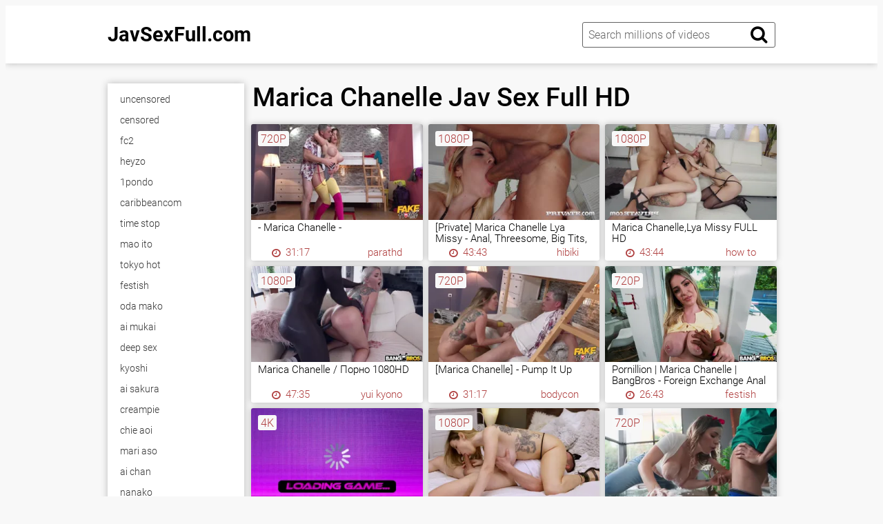

--- FILE ---
content_type: text/html; charset=UTF-8
request_url: https://javsexfull.com/tag/marica-chanelle
body_size: 15267
content:
<!DOCTYPE html>
<html xml:lang="en" lang="en">
<head>
<meta http-equiv="Content-Type" content="text/html; charset=utf-8">
<meta id="myViewport" name="viewport" content="width=device-width, initial-scale=1, user-scalable=no">
<link rel="shortcut icon" href="https://i.imgur.com/GNNpYuB.png">
<meta property="og:site_name" content="JavSexFull.com" />
<meta name="twitter:domain" content="JavSexFull.com" />
<meta property="og:image" content="https://sun9-84.userapi.com/RFmYLrrt7zC4Kvi3ciqDUh2id32qXRphQSCzFg/qrottm99lsI.jpg" />
<meta property="og:description" content="Free All marica chanelle Video Sex Porn Streaming 1080p Full HD, marica chanelle XXX Videos, marica chanelle Japanese Porn Sex Jav Tube, Download marica chanelle Jav HD Online." />
<meta name="description" content="Free All marica chanelle Video Sex Porn Streaming 1080p Full HD, marica chanelle XXX Videos, marica chanelle Japanese Porn Sex Jav Tube, Download marica chanelle Jav HD Online." />
<meta property="og:title" content="Marica Chanelle    Jav Sex Full HD">
<meta name="keywords" content="download marica chanelle, marica chanelle hd, marica chanelle jav porn, marica chanelle porn, marica chanelle porn jav, marica chanelle porn videos, marica chanelle porno, marica chanelle tube, marica chanelle xxx, marica chanelle xxx videos" /><meta property="og:url" content="https://javsexfull.com/tag/marica-chanelle" />
<style>
nav ul li a {
    background-color: #414ab0 !important;
}
</style><meta name="clckd" content="4228ac8a9b5ad09ed29e47a62b834d99" />
<title>Marica Chanelle    Jav Sex Full HD</title>
<script type="text/javascript" src="https://javsexfull.com/cdn/jquery-1.10.2.js"></script>
<script type="text/javascript" src="https://javsexfull.com/cdn/jquery-migrate-1.2.1.min.js"></script>
<link href="https://javsexfull.com/temp/34/style.css?ver=1.1" rel="stylesheet">
<link href="https://javsexfull.com/temp/34/videocss.css" rel="stylesheet">
<link href="https://javsexfull.com/temp/34/ads.css?ver=24" rel="stylesheet">
<link href="https://cdnjs.cloudflare.com/ajax/libs/font-awesome/4.7.0/css/font-awesome.css" rel="stylesheet" type="text/css" />
<script type="text/javascript" src="//cdnjs.cloudflare.com/ajax/libs/jquery.lazy/1.7.9/jquery.lazy.min.js"></script>
</head>
<body>
<div class="page-preloader">
	<div class="cssload-container">
		<div class="cssload-whirlpool"></div>
	</div>
</div>
<div class="page-wrapper">
	<header>
	<div class="container">
		<div class="header__wrapper">
			<div class="header__user-line">
				<div class="header__tc-menu-open">
					<button class="__clear-btn">
					<i class="fa fa-bars fonticon" aria-hidden="true"></i>
					</button>
				</div>
				
				<div class="header__logo"><a href="/">JavSexFull.com</a></div>
				<div class="header__nav">
                
                <nav>
					<ul class="list">
	
    									<li><a href="/tag/uncensored"><span>uncensored</span></a></li>
																		<li><a href="/tag/censored"><span>censored</span></a></li>
																		<li><a href="/tag/fc2"><span>fc2</span></a></li>
																		<li><a href="/tag/heyzo"><span>heyzo</span></a></li>
																		<li><a href="/tag/1pondo"><span>1pondo</span></a></li>
																		<li><a href="/tag/caribbeancom"><span>caribbeancom</span></a></li>
																		<li><a href="/tag/pornstar"><span>pornstar</span></a></li>
																		<li><a href="/tag/daydream"><span>daydream</span></a></li>
																		<li><a href="/tag/time-stop"><span>time stop</span></a></li>
																		<li><a href="/tag/pretty"><span>pretty</span></a></li>
																		<li><a href="/tag/yuta-aoi"><span>yuta aoi</span></a></li>
																		<li><a href="/tag/big-ass"><span>big ass</span></a></li>
																		<li><a href="/tag/matsuyuki"><span>matsuyuki</span></a></li>
																		<li><a href="/tag/natsume"><span>natsume</span></a></li>
																		<li><a href="/tag/yui-kyono"><span>yui kyono</span></a></li>
																		<li><a href="/tag/how-to"><span>how to</span></a></li>
																		<li><a href="/tag/yoko-ito"><span>yoko ito</span></a></li>
																		<li><a href="/tag/ai-komori"><span>ai komori</span></a></li>
																		<li><a href="/tag/nana-aida"><span>nana aida</span></a></li>
																		<li><a href="/tag/uehara"><span>uehara</span></a></li>
																		<li><a href="/tag/hand-job"><span>hand job</span></a></li>
																		<li><a href="/tag/chie-aoi"><span>chie aoi</span></a></li>
																		<li><a href="/tag/blonde"><span>blonde</span></a></li>
																		<li><a href="/tag/exposure"><span>exposure</span></a></li>
																		<li><a href="/tag/nanako"><span>nanako</span></a></li>
																		<li><a href="/tag/harumi"><span>harumi</span></a></li>
														</ul>
					</nav>
					<div class="header__tc-close">
						<button class="__clear-btn">
							<i class="fa fa-window-close-o fonticon" aria-hidden="true"></i>
						</button>
					</div>
				</div>
			</div>
						
			<div class="header__action-line">
				<div class="header__search">
					<div class="header__search-tc-toggle">
						<button class="__clear-btn">
							<i class="fa fa-window-close-o fonticon" aria-hidden="true"></i>
						</button>
					</div>
					
					<div class="form-group">
						<div class="input-group input-group_srch">
							<input type="text" placeholder="Search millions of videos" id="search-query" required />
						</div>
						<div class="button-group">
							<button id="search-submit" type="button" class="__clear-btn">
								<i class="fa fa-search fonticon"></i>
							</button>
						</div>
						
					</div>
					
				</div>
				<div class="header__tc-search-toggle">
					<button class="__clear-btn">
						<i class="fa fa-search fonticon"></i>
					</button>
				</div>
				
			</div>
		</div>
	</div>
    
	</header>
	
		<div class="section-main">
		<div class="container">
        			<div class="main__wrapper">
				<div class="main__aside">
					<div class="main__filters">
						
						<div class="main__filters-items">
							<div class="main__filters-item">
								
								<div class="main__filters-item-list">
									<ul class="list">
                                    									<li><a href="/tag/uncensored"><span>uncensored</span></a></li>
																		<li><a href="/tag/censored"><span>censored</span></a></li>
																		<li><a href="/tag/fc2"><span>fc2</span></a></li>
																		<li><a href="/tag/heyzo"><span>heyzo</span></a></li>
																		<li><a href="/tag/1pondo"><span>1pondo</span></a></li>
																		<li><a href="/tag/caribbeancom"><span>caribbeancom</span></a></li>
																		<li><a href="/tag/time-stop"><span>time stop</span></a></li>
																		<li><a href="/tag/mao-ito"><span>mao ito</span></a></li>
																		<li><a href="/tag/tokyo-hot"><span>tokyo hot</span></a></li>
																		<li><a href="/tag/festish"><span>festish</span></a></li>
																		<li><a href="/tag/oda-mako"><span>oda mako</span></a></li>
																		<li><a href="/tag/ai-mukai"><span>ai mukai</span></a></li>
																		<li><a href="/tag/deep-sex"><span>deep sex</span></a></li>
																		<li><a href="/tag/kyoshi"><span>kyoshi</span></a></li>
																		<li><a href="/tag/ai-sakura"><span>ai sakura</span></a></li>
																		<li><a href="/tag/creampie"><span>creampie</span></a></li>
																		<li><a href="/tag/chie-aoi"><span>chie aoi</span></a></li>
																		<li><a href="/tag/mari-aso"><span>mari aso</span></a></li>
																		<li><a href="/tag/ai-chan"><span>ai chan</span></a></li>
																		<li><a href="/tag/nanako"><span>nanako</span></a></li>
																		<li><a href="/tag/suntan"><span>suntan</span></a></li>
																		<li><a href="/tag/miaa-277"><span>miaa 277</span></a></li>
																		<li><a href="/tag/newhalf"><span>newhalf</span></a></li>
																		<li><a href="/tag/cumshot"><span>cumshot</span></a></li>
																		<li><a href="/tag/ai-minano"><span>ai minano</span></a></li>
																		<li><a href="/tag/heydouga"><span>heydouga</span></a></li>
																		<li><a href="/tag/blonde"><span>blonde</span></a></li>
																		<li><a href="/tag/a-child"><span>a child</span></a></li>
																		<li><a href="/tag/swimsuit"><span>swimsuit</span></a></li>
																		<li><a href="/tag/ema-kato"><span>ema kato</span></a></li>
																		<li><a href="/tag/an-koshi"><span>an koshi</span></a></li>
																		<li><a href="/tag/porn-star"><span>porn star</span></a></li>
																		<li><a href="/tag/kinoshita"><span>kinoshita</span></a></li>
																		<li><a href="/tag/vintage"><span>vintage</span></a></li>
																		<li><a href="/tag/nono-yuki"><span>nono yuki</span></a></li>
																		<li><a href="/tag/matsuyuki"><span>matsuyuki</span></a></li>
																		<li><a href="/tag/hasumi"><span>hasumi</span></a></li>
																		<li><a href="/tag/bang-gang"><span>bang gang</span></a></li>
																		<li><a href="/tag/ai-kawana"><span>ai kawana</span></a></li>
																		<li><a href="/tag/pretty"><span>pretty</span></a></li>
																		<li><a href="/tag/lela-star"><span>lela star</span></a></li>
																		<li><a href="/tag/yui-tenma"><span>yui tenma</span></a></li>
																		<li><a href="/tag/screaming"><span>screaming</span></a></li>
																		<li><a href="/tag/dogfart"><span>dogfart</span></a></li>
																		<li><a href="/tag/oka-erina"><span>oka erina</span></a></li>
																		<li><a href="/tag/amane-yui"><span>amane yui</span></a></li>
																		<li><a href="/tag/interview"><span>interview</span></a></li>
																		<li><a href="/tag/school"><span>school</span></a></li>
																		<li><a href="/tag/ai-komori"><span>ai komori</span></a></li>
																		<li><a href="/tag/tickling"><span>tickling</span></a></li>
																		<li><a href="/tag/look-high"><span>look high</span></a></li>
																		<li><a href="/tag/mask-mask"><span>mask mask</span></a></li>
																		<li><a href="/tag/yuko-ono"><span>yuko ono</span></a></li>
																		<li><a href="/tag/kirishima"><span>kirishima</span></a></li>
																		<li><a href="/tag/in-hot"><span>in hot</span></a></li>
																		<li><a href="/tag/yui-asano"><span>yui asano</span></a></li>
																		</ul>
								</div>
							</div>
						</div>
					</div>
					<br><br>
				</div>
				
				<div class="main__content">
         <div style=" text-align:center">
<div class="happy-footer-mobile"><script>
(function(qimr){
var d = document,
    s = d.createElement('script'),
    l = d.scripts[d.scripts.length - 1];
s.settings = qimr || {};
s.src = "\/\/ancient-pipe.com\/bhX.Vcsud\/GUlq0CYQWLcf\/Sesm\/9Cu\/ZFUYlBkkPKTyY\/0LOFTIYM3TM\/DlIktGNVjfQM5ZNRjecRwDMKwx";
s.async = true;
s.referrerPolicy = 'no-referrer-when-downgrade';
l.parentNode.insertBefore(s, l);
})({})
</script></div></div>

			<div class="happy-leadboard">
			            </div>		
	    

					<div class="main__user-line">
						<div class="main__title section-title">
							<h1>Marica Chanelle    Jav Sex Full HD</h1>       
						</div>
												
					</div>
                     		<div class="main__content">
<div class="main__ct-items">
<div class="main__ct-item">
	<a href="/watch/xzYbBDjDwMYQbvzQDzwEzW8" class="video-unit">
		<div class="video-unit__pic objectfit">
			<img onerror="missimg(this)" src="https://sun9-84.userapi.com/RFmYLrrt7zC4Kvi3ciqDUh2id32qXRphQSCzFg/qrottm99lsI.jpg" alt="- Marica Chanelle -" class="thumb" />
			<div class="video-unit__label">720p</div>		</div>
		<div class="video-unit__caption">- Marica Chanelle -</div>
		<div class="video-unit__statistic">
			<div class="video-unit__st-item">
				<i class="fa fa-clock-o" aria-hidden="true"></i> &nbsp; 31:17			</div>
			<div class="video-unit__st-item">
				<span>parathd</span>
			</div>
			
		</div>
	</a>
</div>
<div class="main__ct-item">
	<a href="/watch/xoWBnbqPnjW9Qv8M2JMbQ0l" class="video-unit">
		<div class="video-unit__pic objectfit">
			<img onerror="missimg(this)" src="https://sun6-20.userapi.com/KKOeZMewiR6eIBKxIlfjs7uDuZfE8fzfD7P-iw/dLs8lmbCzmo.jpg" alt="[Private] Marica Chanelle Lya Missy - Anal, Threesome, Big Tits, Blonde, Blowjob, Creampie, Cumshot, Deep Throat, Gonzo" class="thumb" />
			<div class="video-unit__label">1080p</div>		</div>
		<div class="video-unit__caption">[Private] Marica Chanelle Lya Missy - Anal, Threesome, Big Tits, Blonde, Blowjob, Creampie, Cumshot, Deep Throat, Gonzo</div>
		<div class="video-unit__statistic">
			<div class="video-unit__st-item">
				<i class="fa fa-clock-o" aria-hidden="true"></i> &nbsp; 43:43			</div>
			<div class="video-unit__st-item">
				<span>hibiki</span>
			</div>
			
		</div>
	</a>
</div>
<div class="main__ct-item">
	<a href="/watch/xnv2eoZEbrWQ10GN7wN61vo" class="video-unit">
		<div class="video-unit__pic objectfit">
			<img onerror="missimg(this)" src="https://i.mycdn.me/getVideoPreview?id=1645146213003&idx=6&type=39&tkn=VjzcDYSHD55I-ZDMQGIqrSKr-uY&fn=vid_l" alt="Marica Chanelle,Lya Missy FULL HD" class="thumb" />
			<div class="video-unit__label">1080p</div>		</div>
		<div class="video-unit__caption">Marica Chanelle,Lya Missy FULL HD</div>
		<div class="video-unit__statistic">
			<div class="video-unit__st-item">
				<i class="fa fa-clock-o" aria-hidden="true"></i> &nbsp; 43:44			</div>
			<div class="video-unit__st-item">
				<span>how to</span>
			</div>
			
		</div>
	</a>
</div>
<div class="main__ct-item">
	<a href="/watch/xjPWNR6rNRWmBWpzDbzDz05" class="video-unit">
		<div class="video-unit__pic objectfit">
			<img onerror="missimg(this)" src="https://i.mycdn.me/getVideoPreview?id=7355867794069&idx=9&type=39&tkn=8TDxzBoagKNCej_Uj4l7sG3uapA&fn=vid_l" alt="Marica Chanelle / Порно 1080HD" class="thumb" />
			<div class="video-unit__label">1080p</div>		</div>
		<div class="video-unit__caption">Marica Chanelle / Порно 1080HD</div>
		<div class="video-unit__statistic">
			<div class="video-unit__st-item">
				<i class="fa fa-clock-o" aria-hidden="true"></i> &nbsp; 47:35			</div>
			<div class="video-unit__st-item">
				<span>yui kyono</span>
			</div>
			
		</div>
	</a>
</div>
<div class="main__ct-item">
	<a href="/watch/b0eLjVplRv8nY2KBVEGqWQ" class="video-unit">
		<div class="video-unit__pic objectfit">
			<img onerror="missimg(this)" src="https://i.mycdn.me/getVideoPreview?id=1045540178592&idx=14&type=39&tkn=IO3ozEJI3SEL8lUvbVzQRanIxpM&fn=vid_l" alt="[Marica Chanelle] - Pump It Up" class="thumb" />
			<div class="video-unit__label">720p</div>		</div>
		<div class="video-unit__caption">[Marica Chanelle] - Pump It Up</div>
		<div class="video-unit__statistic">
			<div class="video-unit__st-item">
				<i class="fa fa-clock-o" aria-hidden="true"></i> &nbsp; 31:17			</div>
			<div class="video-unit__st-item">
				<span>bodycon</span>
			</div>
			
		</div>
	</a>
</div>
<div class="main__ct-item">
	<a href="/watch/xZWrPZ93DA0eQvkrAqrrkWm" class="video-unit">
		<div class="video-unit__pic objectfit">
			<img onerror="missimg(this)" src="https://i.mycdn.me/getVideoPreview?id=7985284647608&idx=1&type=39&tkn=iaebDrP6UW9HjF8g_97JiqRyIKA&fn=vid_l" alt="Pornillion | Marica Chanelle | BangBros - Foreign Exchange Anal" class="thumb" />
			<div class="video-unit__label">720p</div>		</div>
		<div class="video-unit__caption">Pornillion | Marica Chanelle | BangBros - Foreign Exchange Anal</div>
		<div class="video-unit__statistic">
			<div class="video-unit__st-item">
				<i class="fa fa-clock-o" aria-hidden="true"></i> &nbsp; 26:43			</div>
			<div class="video-unit__st-item">
				<span>festish</span>
			</div>
			
		</div>
	</a>
</div>
<div class="main__ct-item">
	<a href="/watch/xZWrPZ93DA0en03M6ZMALWD" class="video-unit">
		<div class="video-unit__pic objectfit">
			<img onerror="missimg(this)" src="https://i.mycdn.me/getVideoPreview?id=7501907954278&idx=0&type=39&tkn=hjLk4svGoNL9YkhR1YUHUIPsqac&fn=vid_l" alt="Pornillion | Marica Chanelle | SexSelector - Naughty Italian Teacher Loves Anal" class="thumb" />
			<div class="video-unit__label">4k</div>		</div>
		<div class="video-unit__caption">Pornillion | Marica Chanelle | SexSelector - Naughty Italian Teacher Loves Anal</div>
		<div class="video-unit__statistic">
			<div class="video-unit__st-item">
				<i class="fa fa-clock-o" aria-hidden="true"></i> &nbsp; 35:49			</div>
			<div class="video-unit__st-item">
				<span>natsume</span>
			</div>
			
		</div>
	</a>
</div>
<div class="main__ct-item">
	<a href="/watch/x6WyJn5REgvLr0llDN65A0R" class="video-unit">
		<div class="video-unit__pic objectfit">
			<img onerror="missimg(this)" src="https://i.mycdn.me/getVideoPreview?id=719227259528&idx=2&type=39&tkn=T4Q65LaFVdFMs0_N6aMvlY9HylU&fn=vid_l" alt="Marica Chanelle" class="thumb" />
			<div class="video-unit__label">1080p</div>		</div>
		<div class="video-unit__caption">Marica Chanelle</div>
		<div class="video-unit__statistic">
			<div class="video-unit__st-item">
				<i class="fa fa-clock-o" aria-hidden="true"></i> &nbsp; 22:25			</div>
			<div class="video-unit__st-item">
				<span>time stop</span>
			</div>
			
		</div>
	</a>
</div>
<div class="main__ct-item">
	<a href="/watch/xnW9ye21p3Wa7vwO8lOVQvn" class="video-unit">
		<div class="video-unit__pic objectfit">
			<img onerror="missimg(this)" src="https://i.mycdn.me/getVideoPreview?id=6618468321910&idx=3&type=39&tkn=VtGKNOXT5P4qo33BPVHiiogvDug&fn=vid_l" alt="LilHumpers.24.03.24.Marica.Chanelle.Lazy.Stepson.Gets.Chores.Done.XXX.1080p [Big" class="thumb" />
			<div class="video-unit__label">720p</div>		</div>
		<div class="video-unit__caption">LilHumpers.24.03.24.Marica.Chanelle.Lazy.Stepson.Gets.Chores.Done.XXX.1080p [Big</div>
		<div class="video-unit__statistic">
			<div class="video-unit__st-item">
				<i class="fa fa-clock-o" aria-hidden="true"></i> &nbsp; 38:31			</div>
			<div class="video-unit__st-item">
				<span>webcam</span>
			</div>
			
		</div>
	</a>
</div>
<div class="main__ct-item">
	<a href="/watch/x6WyJZa92dvLR0myDqyjz0Z" class="video-unit">
		<div class="video-unit__pic objectfit">
			<img onerror="missimg(this)" src="https://i.mycdn.me/getVideoPreview?id=7682630617628&idx=0&type=39&tkn=yv6FbKTxleplrNZy1HZiFQgZJgg&fn=vid_l" alt="Marica Chanelle BG" class="thumb" />
			<div class="video-unit__label">1080p</div>		</div>
		<div class="video-unit__caption">Marica Chanelle BG</div>
		<div class="video-unit__statistic">
			<div class="video-unit__st-item">
				<i class="fa fa-clock-o" aria-hidden="true"></i> &nbsp; 26:15			</div>
			<div class="video-unit__st-item">
				<span>bigtits</span>
			</div>
			
		</div>
	</a>
</div>
<div class="main__ct-item">
	<a href="/watch/xZWrPZ93DA0ez0VpAmp73Wa" class="video-unit">
		<div class="video-unit__pic objectfit">
			<img onerror="missimg(this)" src="https://i.mycdn.me/getVideoPreview?id=7682900363804&idx=1&type=39&tkn=1gx2vwXaKMcC1SC8m8p9REMgf8g&fn=vid_l" alt="Pornillion | Marica Chanelle | Private Gold 248 - Sexy Yoga in Paradise - sc2" class="thumb" />
			<div class="video-unit__label">1080p</div>		</div>
		<div class="video-unit__caption">Pornillion | Marica Chanelle | Private Gold 248 - Sexy Yoga in Paradise - sc2</div>
		<div class="video-unit__statistic">
			<div class="video-unit__st-item">
				<i class="fa fa-clock-o" aria-hidden="true"></i> &nbsp; 24:06			</div>
			<div class="video-unit__st-item">
				<span>megumi</span>
			</div>
			
		</div>
	</a>
</div>
<div class="main__ct-item">
	<a href="/watch/xZWrPZ93DA0e6Wy7Do7GA0L" class="video-unit">
		<div class="video-unit__pic objectfit">
			<img onerror="missimg(this)" src="https://i.mycdn.me/getVideoPreview?id=7679643421212&idx=5&type=39&tkn=MWPfhXuFTBbWnFE9n8ALfrWRV4M&fn=vid_l" alt="Pornillion | Marica Chanelle | Rocco Siffredi Hard Academy 7" class="thumb" />
			<div class="video-unit__label">1080p</div>		</div>
		<div class="video-unit__caption">Pornillion | Marica Chanelle | Rocco Siffredi Hard Academy 7</div>
		<div class="video-unit__statistic">
			<div class="video-unit__st-item">
				<i class="fa fa-clock-o" aria-hidden="true"></i> &nbsp; 45:41			</div>
			<div class="video-unit__st-item">
				<span>an takase</span>
			</div>
			
		</div>
	</a>
</div>
<div class="main__ct-item">
	<a href="/watch/xy7vwP6KJm0nnW9ZBrnolva" class="video-unit">
		<div class="video-unit__pic objectfit">
			<img onerror="missimg(this)" src="https://sun9-30.userapi.com/impg/wBcA6wBOgWKnEIYWnZMsBShcoxGMhm-4FtR8BA/ns3wrMaOV2o.jpg?size=320x240&quality=95&keep_aspect_ratio=1&background=000000&sign=e1a3db0b6e312da9579bfd0bfc0ed1e8&c_uniq_tag=MVA0f4kc4eFst2arbk0AXxZy3NIRX37wQM5b98LooN0&type=video_thumb" alt="Loan4K - Marica Chanelle - Agent Analcover" class="thumb" />
			<div class="video-unit__label">1080p</div>		</div>
		<div class="video-unit__caption">Loan4K - Marica Chanelle - Agent Analcover</div>
		<div class="video-unit__statistic">
			<div class="video-unit__st-item">
				<i class="fa fa-clock-o" aria-hidden="true"></i> &nbsp; 38:28			</div>
			<div class="video-unit__st-item">
				<span>bondage</span>
			</div>
			
		</div>
	</a>
</div>
<div class="main__ct-item">
	<a href="/watch/xg8Y4rR465vPDYoz6LzOk0J" class="video-unit">
		<div class="video-unit__pic objectfit">
			<img onerror="missimg(this)" src="https://sun9-19.userapi.com/KABIsiWZ1Tv97QQ10JrQZytXoAUvlwzK_FCJzw/H3FS6aBcNuk.jpg" alt="Marica Chanelle & Chrystal Sinn - Anal Threesome At Sea (05.12.2020) [2020 г., Anal, Threesome, Big Tits, Blonde]" class="thumb" />
			<div class="video-unit__label">1080p</div>		</div>
		<div class="video-unit__caption">Marica Chanelle & Chrystal Sinn - Anal Threesome At Sea (05.12.2020) [2020 г., Anal, Threesome, Big Tits, Blonde]</div>
		<div class="video-unit__statistic">
			<div class="video-unit__st-item">
				<i class="fa fa-clock-o" aria-hidden="true"></i> &nbsp; 24:07			</div>
			<div class="video-unit__st-item">
				<span>yui kyono</span>
			</div>
			
		</div>
	</a>
</div>
<div class="main__ct-item">
	<a href="/watch/xnv2eoZEbrWQP0NJ34JZR0m" class="video-unit">
		<div class="video-unit__pic objectfit">
			<img onerror="missimg(this)" src="https://sun9-75.userapi.com/ZvcsG6YZQlVEBcDN3NRzVl2lqj1hDEfwbAjgWg/gskF7uB_1y4.jpg" alt="Marica Chanelle,Anastasia Brokelyn FULL HD" class="thumb" />
			<div class="video-unit__label">1080p</div>		</div>
		<div class="video-unit__caption">Marica Chanelle,Anastasia Brokelyn FULL HD</div>
		<div class="video-unit__statistic">
			<div class="video-unit__st-item">
				<i class="fa fa-clock-o" aria-hidden="true"></i> &nbsp; 37:27			</div>
			<div class="video-unit__st-item">
				<span>nono yuki</span>
			</div>
			
		</div>
	</a>
</div>
<div class="main__ct-item">
	<a href="/watch/xZWrPZ93DA0eQYkrAqrak0m" class="video-unit">
		<div class="video-unit__pic objectfit">
			<img onerror="missimg(this)" src="https://i.mycdn.me/getVideoPreview?id=7679721409052&idx=2&type=39&tkn=J6mJWNnr24dOhdYd4kC2shEIpZg&fn=vid_l" alt="Pornillion | Marica Chanelle | Public Sex Adventures 19 - Pickup Helping Marica" class="thumb" />
			<div class="video-unit__label">1080p</div>		</div>
		<div class="video-unit__caption">Pornillion | Marica Chanelle | Public Sex Adventures 19 - Pickup Helping Marica</div>
		<div class="video-unit__statistic">
			<div class="video-unit__st-item">
				<i class="fa fa-clock-o" aria-hidden="true"></i> &nbsp; 43:26			</div>
			<div class="video-unit__st-item">
				<span>parathd</span>
			</div>
			
		</div>
	</a>
</div>
<div class="main__ct-item">
	<a href="/watch/x2WEwVM12p0GR0DKRyN1Qv6" class="video-unit">
		<div class="video-unit__pic objectfit">
			<img onerror="missimg(this)" src="https://i.mycdn.me/getVideoPreview?id=3030588000947&idx=11&type=39&tkn=jneM0BGrJUI9BSstmXrO5ICBY7I&fn=vid_l" alt="Marica Chanelle" class="thumb" />
			<div class="video-unit__label">1080p</div>		</div>
		<div class="video-unit__caption">Marica Chanelle</div>
		<div class="video-unit__statistic">
			<div class="video-unit__st-item">
				<i class="fa fa-clock-o" aria-hidden="true"></i> &nbsp; 27:55			</div>
			<div class="video-unit__st-item">
				<span>big ass</span>
			</div>
			
		</div>
	</a>
</div>
<div class="main__ct-item">
	<a href="/watch/x2WEwVM12p0Gzvb6AqGEbvQ" class="video-unit">
		<div class="video-unit__pic objectfit">
			<img onerror="missimg(this)" src="https://i.mycdn.me/getVideoPreview?id=2663940885089&idx=11&type=39&tkn=XrYgnBDId8f8bNJ3NuSuHY1snAk&fn=vid_l" alt="Marica Chanelle" class="thumb" />
			<div class="video-unit__label">720p</div>		</div>
		<div class="video-unit__caption">Marica Chanelle</div>
		<div class="video-unit__statistic">
			<div class="video-unit__st-item">
				<i class="fa fa-clock-o" aria-hidden="true"></i> &nbsp; 41:02			</div>
			<div class="video-unit__st-item">
				<span>big ass</span>
			</div>
			
		</div>
	</a>
</div>
<div class="main__ct-item">
	<a href="/watch/x4vPJoqAnmYzeYg62q6Ae0Q" class="video-unit">
		<div class="video-unit__pic objectfit">
			<img onerror="missimg(this)" src="https://sun9-13.userapi.com/DaEpm3k1iiDKevsRAK8t2HgqL0Vk-wpbaTx2Bw/iCeq7CroUKc.jpg" alt="???? Marica Chanelle, Lya Missy / Private / 2020" class="thumb" />
			<div class="video-unit__label">720p</div>		</div>
		<div class="video-unit__caption">???? Marica Chanelle, Lya Missy / Private / 2020</div>
		<div class="video-unit__statistic">
			<div class="video-unit__st-item">
				<i class="fa fa-clock-o" aria-hidden="true"></i> &nbsp; 43:44			</div>
			<div class="video-unit__st-item">
				<span>ena koume</span>
			</div>
			
		</div>
	</a>
</div>
<div class="main__ct-item">
	<a href="/watch/xzYbBDjDwMYQbvzQDzwEzW8" class="video-unit">
		<div class="video-unit__pic objectfit">
			<img onerror="missimg(this)" src="https://sun9-84.userapi.com/RFmYLrrt7zC4Kvi3ciqDUh2id32qXRphQSCzFg/qrottm99lsI.jpg" alt="- Marica Chanelle -" class="thumb" />
			<div class="video-unit__label">720p</div>		</div>
		<div class="video-unit__caption">- Marica Chanelle -</div>
		<div class="video-unit__statistic">
			<div class="video-unit__st-item">
				<i class="fa fa-clock-o" aria-hidden="true"></i> &nbsp; 31:17			</div>
			<div class="video-unit__st-item">
				<span>time stop</span>
			</div>
			
		</div>
	</a>
</div>
<div class="main__ct-item">
	<a href="/watch/xZWrPZ93DA0eM0qGmkGdJWb" class="video-unit">
		<div class="video-unit__pic objectfit">
			<img onerror="missimg(this)" src="https://i.mycdn.me/getVideoPreview?id=7683563522588&idx=15&type=39&tkn=ztz9Qt3xKpxM1DdNuQtaNenlNEI&fn=vid_l" alt="Pornillion | Marica Chanelle | PinkoClub - Marica e Christian Rimini - LegalPorno 202988" class="thumb" />
			<div class="video-unit__label">1080p</div>		</div>
		<div class="video-unit__caption">Pornillion | Marica Chanelle | PinkoClub - Marica e Christian Rimini - LegalPorno 202988</div>
		<div class="video-unit__statistic">
			<div class="video-unit__st-item">
				<i class="fa fa-clock-o" aria-hidden="true"></i> &nbsp; 23:38			</div>
			<div class="video-unit__st-item">
				<span>yui tenma</span>
			</div>
			
		</div>
	</a>
</div>
<div class="main__ct-item">
	<a href="/watch/xZWrPZ93DA0eDvoz6LzznWJ" class="video-unit">
		<div class="video-unit__pic objectfit">
			<img onerror="missimg(this)" src="https://i.mycdn.me/getVideoPreview?id=7682630617628&idx=1&type=39&tkn=1wWuml9V7t0knxJlXw3YTGrIRQk&fn=vid_l" alt="Pornillion | Marica Chanelle | DDF - Blonde Babe Takes Cock on A Joyride" class="thumb" />
			<div class="video-unit__label">1080p</div>		</div>
		<div class="video-unit__caption">Pornillion | Marica Chanelle | DDF - Blonde Babe Takes Cock on A Joyride</div>
		<div class="video-unit__statistic">
			<div class="video-unit__st-item">
				<i class="fa fa-clock-o" aria-hidden="true"></i> &nbsp; 26:15			</div>
			<div class="video-unit__st-item">
				<span>big ass</span>
			</div>
			
		</div>
	</a>
</div>
<div class="main__ct-item">
	<a href="/watch/xQYk7zd39nYmZ0dmNqmmaYp" class="video-unit">
		<div class="video-unit__pic objectfit">
			<img onerror="missimg(this)" src="https://i.mycdn.me/getVideoPreview?id=7568040659661&idx=2&type=39&tkn=WLmudU1sGFzYUOp_dl9bk52M2qU&fn=vid_l" alt="Pornworld Marica Chanelle" class="thumb" />
			<div class="video-unit__label">1080p</div>		</div>
		<div class="video-unit__caption">Pornworld Marica Chanelle</div>
		<div class="video-unit__statistic">
			<div class="video-unit__st-item">
				<i class="fa fa-clock-o" aria-hidden="true"></i> &nbsp; 54:25			</div>
			<div class="video-unit__st-item">
				<span>yui kyono</span>
			</div>
			
		</div>
	</a>
</div>
<div class="main__ct-item">
	<a href="/watch/xbRWnpyR8o0laW6DBeDDz01" class="video-unit">
		<div class="video-unit__pic objectfit">
			<img onerror="missimg(this)" src="https://sun9-33.userapi.com/O5iRThf_VUiWGgUyqr5wf1GYiQJ4Ri3PsMqekQ/Wved0aZVmYo.jpg" alt="Marica Chanelle - Sharing Is Caring When Stud Shares Stacked Italian Blonde With His Pals (18.03.2021) [GangBang, DP, Anal]" class="thumb" />
			<div class="video-unit__label">1080p</div>		</div>
		<div class="video-unit__caption">Marica Chanelle - Sharing Is Caring When Stud Shares Stacked Italian Blonde With His Pals (18.03.2021) [GangBang, DP, Anal]</div>
		<div class="video-unit__statistic">
			<div class="video-unit__st-item">
				<i class="fa fa-clock-o" aria-hidden="true"></i> &nbsp; 45:32			</div>
			<div class="video-unit__st-item">
				<span>yui kyono</span>
			</div>
			
		</div>
	</a>
</div>
<div class="main__ct-item">
	<a href="/watch/x2WEwVM12p0GB0pzDbgy7W5" class="video-unit">
		<div class="video-unit__pic objectfit">
			<img onerror="missimg(this)" src="https://i.mycdn.me/getVideoPreview?id=2657081821853&idx=12&type=39&tkn=WhSS1lweNW_aUBGLFecOuxKTQ0A&fn=vid_l" alt="Marica Chanelle" class="thumb" />
			<div class="video-unit__label">720p</div>		</div>
		<div class="video-unit__caption">Marica Chanelle</div>
		<div class="video-unit__statistic">
			<div class="video-unit__st-item">
				<i class="fa fa-clock-o" aria-hidden="true"></i> &nbsp; 38:48			</div>
			<div class="video-unit__st-item">
				<span>yui kyono</span>
			</div>
			
		</div>
	</a>
</div>
<div class="main__ct-item">
	<a href="/watch/xQYk7zd39nYmoY7ZBDZA20b" class="video-unit">
		<div class="video-unit__pic objectfit">
			<img onerror="missimg(this)" src="https://i.mycdn.me/getVideoPreview?id=7467106372253&idx=6&type=39&tkn=Px8JsHliN1DyTeiS1IKqx_XQ5TE&fn=vid_l" alt="Pornworld Anissa Kate Marica Chanelle" class="thumb" />
			<div class="video-unit__label">1080p</div>		</div>
		<div class="video-unit__caption">Pornworld Anissa Kate Marica Chanelle</div>
		<div class="video-unit__statistic">
			<div class="video-unit__st-item">
				<i class="fa fa-clock-o" aria-hidden="true"></i> &nbsp; 41:23			</div>
			<div class="video-unit__st-item">
				<span>big ass</span>
			</div>
			
		</div>
	</a>
</div>
<div class="main__ct-item">
	<a href="/watch/x2WEwVM12p0GR0DKRyRoNv6" class="video-unit">
		<div class="video-unit__pic objectfit">
			<img onerror="missimg(this)" src="https://i.mycdn.me/getVideoPreview?id=4176951052890&idx=5&type=39&tkn=1cGVEdi6PiOcZpLtjy8YApaGMAo&fn=vid_l" alt="Marica Chanelle" class="thumb" />
			<div class="video-unit__label">720p</div>		</div>
		<div class="video-unit__caption">Marica Chanelle</div>
		<div class="video-unit__statistic">
			<div class="video-unit__st-item">
				<i class="fa fa-clock-o" aria-hidden="true"></i> &nbsp; 37:36			</div>
			<div class="video-unit__st-item">
				<span>rui miura</span>
			</div>
			
		</div>
	</a>
</div>
<div class="main__ct-item">
	<a href="/watch/xZWrPZ93DA0eb0e5A25Lg08" class="video-unit">
		<div class="video-unit__pic objectfit">
			<img onerror="missimg(this)" src="https://i.mycdn.me/getVideoPreview?id=7683351448092&idx=8&type=39&tkn=OZBXKIrqLiAUr-2L7IHv96d-6qE&fn=vid_l" alt="Pornillion | Marica Chanelle | FrameLeaks - The Ropes And A Big Cock" class="thumb" />
			<div class="video-unit__label">1080p</div>		</div>
		<div class="video-unit__caption">Pornillion | Marica Chanelle | FrameLeaks - The Ropes And A Big Cock</div>
		<div class="video-unit__statistic">
			<div class="video-unit__st-item">
				<i class="fa fa-clock-o" aria-hidden="true"></i> &nbsp; 31:29			</div>
			<div class="video-unit__st-item">
				<span>look high</span>
			</div>
			
		</div>
	</a>
</div>
<div class="main__ct-item">
	<a href="/watch/xZWrPZ93DA0ezYb6Aq66lYQ" class="video-unit">
		<div class="video-unit__pic objectfit">
			<img onerror="missimg(this)" src="https://i.mycdn.me/getVideoPreview?id=7679412341276&idx=4&type=39&tkn=NTgxtg8ZJT4Q-BEE12Bukvtl4_w&fn=vid_l" alt="Pornillion | Marica Chanelle | BangBros - Creampie For Marica Chanelle" class="thumb" />
			<div class="video-unit__label">1080p</div>		</div>
		<div class="video-unit__caption">Pornillion | Marica Chanelle | BangBros - Creampie For Marica Chanelle</div>
		<div class="video-unit__statistic">
			<div class="video-unit__st-item">
				<i class="fa fa-clock-o" aria-hidden="true"></i> &nbsp; 42:02			</div>
			<div class="video-unit__st-item">
				<span>bodycon</span>
			</div>
			
		</div>
	</a>
</div>
<div class="main__ct-item">
	<a href="/watch/xoY7erLzRrvb8v43B43O4WP" class="video-unit">
		<div class="video-unit__pic objectfit">
			<img onerror="missimg(this)" src="https://i.mycdn.me/getVideoPreview?id=7467106372253&idx=14&type=39&tkn=olxwhxI-QZmJLWBSt0-iRY-r-0c&fn=vid_l" alt="(PornWorld | PornBox) Anissa Kate, Marica Chanelle - New Year Celebrations Part 2: Bi Besties Welcome Their Neighbours With A DP" class="thumb" />
			<div class="video-unit__label">1080p</div>		</div>
		<div class="video-unit__caption">(PornWorld | PornBox) Anissa Kate, Marica Chanelle - New Year Celebrations Part 2: Bi Besties Welcome Their Neighbours With A DP</div>
		<div class="video-unit__statistic">
			<div class="video-unit__st-item">
				<i class="fa fa-clock-o" aria-hidden="true"></i> &nbsp; 41:23			</div>
			<div class="video-unit__st-item">
				<span>konoha</span>
			</div>
			
		</div>
	</a>
</div>
<div class="main__ct-item">
	<a href="/watch/xZWrPZ93DA0e8Y43B433r0P" class="video-unit">
		<div class="video-unit__pic objectfit">
			<img onerror="missimg(this)" src="https://i.mycdn.me/getVideoPreview?id=7683467577884&idx=4&type=39&tkn=UWrPIPNjqofd9IsdocOTmoZwsGA&fn=vid_l" alt="Pornillion | Marica Chanelle | FrameLeaks - Lago di Garda" class="thumb" />
			<div class="video-unit__label">1080p</div>		</div>
		<div class="video-unit__caption">Pornillion | Marica Chanelle | FrameLeaks - Lago di Garda</div>
		<div class="video-unit__statistic">
			<div class="video-unit__st-item">
				<i class="fa fa-clock-o" aria-hidden="true"></i> &nbsp; 17:47			</div>
			<div class="video-unit__st-item">
				<span>suzuki</span>
			</div>
			
		</div>
	</a>
</div>
<div class="main__ct-item">
	<a href="/watch/xJvQn4y5LG08gYReOJo6E0y" class="video-unit">
		<div class="video-unit__pic objectfit">
			<img onerror="missimg(this)" src="https://sun9-27.userapi.com/impg/zjQayIEiFAEKtoL09mp1xzb2rUMPxXVS_6ZN2Q/dTj-8mvcr5Q.jpg?size=320x240&quality=95&keep_aspect_ratio=1&background=000000&sign=5a9c9dcef91e28baac980c588823e92b&c_uniq_tag=MdkOpy0sX277bmvWmVPtO_HeYU2vwAgxB8q1dyKa5DE&type=video_thumb" alt="Marica Chanelle - Oiled Up Anal with Marica Channelle" class="thumb" />
			<div class="video-unit__label">4k</div>		</div>
		<div class="video-unit__caption">Marica Chanelle - Oiled Up Anal with Marica Channelle</div>
		<div class="video-unit__statistic">
			<div class="video-unit__st-item">
				<i class="fa fa-clock-o" aria-hidden="true"></i> &nbsp; 36:42			</div>
			<div class="video-unit__st-item">
				<span>sakura</span>
			</div>
			
		</div>
	</a>
</div>
<div class="main__ct-item">
	<a href="/watch/xeYgRa1R8z0QRWn8DPgQO0l" class="video-unit">
		<div class="video-unit__pic objectfit">
			<img onerror="missimg(this)" src="https://i.mycdn.me/getVideoPreview?id=8588705139285&idx=12&type=39&tkn=neONGPBDMS1hGJV-XGLMZrA2TrI&fn=vid_l" alt="Private Marica Chanelle" class="thumb" />
			<div class="video-unit__label">1080p</div>		</div>
		<div class="video-unit__caption">Private Marica Chanelle</div>
		<div class="video-unit__statistic">
			<div class="video-unit__st-item">
				<i class="fa fa-clock-o" aria-hidden="true"></i> &nbsp; 35:49			</div>
			<div class="video-unit__st-item">
				<span>yui asano</span>
			</div>
			
		</div>
	</a>
</div>
<div class="main__ct-item">
	<a href="/watch/xjPWNm8y7aYmp0Z8AqkymWd" class="video-unit">
		<div class="video-unit__pic objectfit">
			<img onerror="missimg(this)" src="https://sun9-82.userapi.com/Fgdesjll7GTF-wk0MLYwp7-Ux414zzZPWE1H2w/hkKxW7MldLQ.jpg" alt="Marica Chanelle [DDFNetwork_cumshot_blowjob_handjob_anal_ass_booty_porn_sex_fuck_brazzers_tits_boobs_milf_ babes_skeet]" class="thumb" />
			<div class="video-unit__label">1080p</div>		</div>
		<div class="video-unit__caption">Marica Chanelle [DDFNetwork_cumshot_blowjob_handjob_anal_ass_booty_porn_sex_fuck_brazzers_tits_boobs_milf_ babes_skeet]</div>
		<div class="video-unit__statistic">
			<div class="video-unit__st-item">
				<i class="fa fa-clock-o" aria-hidden="true"></i> &nbsp; 26:15			</div>
			<div class="video-unit__st-item">
				<span>hibiki</span>
			</div>
			
		</div>
	</a>
</div>
<div class="main__ct-item">
	<a href="/watch/x2WEwVM12p0GbWe5A7r63W8" class="video-unit">
		<div class="video-unit__pic objectfit">
			<img onerror="missimg(this)" src="https://i.mycdn.me/getVideoPreview?id=7527598328354&idx=12&type=39&tkn=jEimFN-gqC-F1nVnbYAlrKjfB8A&fn=vid_l" alt="Marica Chanelle" class="thumb" />
			<div class="video-unit__label">1080p</div>		</div>
		<div class="video-unit__caption">Marica Chanelle</div>
		<div class="video-unit__statistic">
			<div class="video-unit__st-item">
				<i class="fa fa-clock-o" aria-hidden="true"></i> &nbsp; 01:14:57			</div>
			<div class="video-unit__st-item">
				<span>oka erina</span>
			</div>
			
		</div>
	</a>
</div>
</div>

<div class="ac ma">
		<button id="refreshrandom" class="btn btn_st btn_xl">Show More</button><input id="pagenext" type="hidden" value="1">
	</div>
<script>
$("#refreshrandom").live("click",function(){
	var bla = $('#pagenext').val();
	$.post("https://javsexfull.com/hash-javsexfull",  {"mix":"video-next","value":"marica-chanelle","page":bla}, function(result){
	var pna = parseInt(bla)+1;
	$('#pagenext').val(pna);
	if(result=="none") { $('#refreshrandom').remove(); }
	$('.main__ct-items').append(result);
});			 
});
</script>

	
	<div class="clear"></div>
	
 </div>

				<div class="happy-leadboard">
			<script>
(function(qck){
var d = document,
    s = d.createElement('script'),
    l = d.scripts[d.scripts.length - 1];
s.settings = qck || {};
s.src = "\/\/ancient-pipe.com\/b\/XgVSs.dPGulI0MY\/WmcS\/le\/me9FuIZ\/Uclzk\/P_TnYS0\/ONTwYa3-MwTXIstJNojZQ\/5nNDjxcpxzMLwW";
s.async = true;
s.referrerPolicy = 'no-referrer-when-downgrade';
l.parentNode.insertBefore(s, l);
})({})
</script>            </div>		
	 
	
		<div class="video__content-description2">
		<div class="section-title">
			<h3 class="tagslist">Pornstar</h3>
		</div>
		<div class="video__content-categories-gr">
			<div class="video__content-categories-gr-list">
				<ul class="list listporn">
																			<li><a href="/tag/aryana-augustine"><img src="https://image-service-ht.project1content.com/5fb/b49/2cb/9fc/4d7/6a3/a06/e8b/84b/f60/f1/model/profile_001.jpg?width=200&aspectRatio=3x4" /><span>aryana augustine</span></a></li>
																		<li><a href="/tag/lexi-lowe"><img src="https://image-service-ht.project1content.com/bfb/20e/300/a99/460/58d/746/bf7/568/227/6f/model/profile_001.jpg?width=200&aspectRatio=3x4" /><span>lexi lowe</span></a></li>
																		<li><a href="/tag/cindy-shine"><img src="https://image-service-ht.project1content.com/d4b/0de/f2f/640/4d8/eb6/6bd/d11/c72/04e/f5/model/profile_001.jpg?width=200&aspectRatio=3x4" /><span>cindy shine</span></a></li>
																		<li><a href="/tag/bella-beretta"><img src="https://image-service-ht.project1content.com/8ec/afd/2d5/b75/444/b8e/683/67f/70d/abc/49/model/profile_001.jpg?width=200&aspectRatio=3x4" /><span>bella beretta</span></a></li>
																		<li><a href="/tag/dani-daniels"><img src="https://image-service-ht.project1content.com/379/a8e/d10/cbb/4e9/48d/1cd/6fa/134/432/9d/model/profile_001.jpg?width=200&aspectRatio=3x4" /><span>dani daniels</span></a></li>
																		<li><a href="/tag/alexis-adams"><img src="https://image-service-ht.project1content.com/e01/22d/41d/6d3/436/e8d/b34/e67/5a5/c17/b0/model/profile_001.jpg?width=200&aspectRatio=3x4" /><span>alexis adams</span></a></li>
																		<li><a href="/tag/sienna-milano"><img src="https://image-service-ht.project1content.com/13d/007/b5d/937/4ca/6a8/56a/e98/194/b46/1b/model/profile_001.jpg?width=200&aspectRatio=3x4" /><span>sienna milano</span></a></li>
																		<li><a href="/tag/darling-danika"><img src="https://image-service-ht.project1content.com/86b/981/019/7b8/4fd/4b3/cdf/bcb/fa2/6ab/1e/model/profile_001.jpg?width=200&aspectRatio=3x4" /><span>darling danika</span></a></li>
																		<li><a href="/tag/aria-alexander"><img src="https://image-service-ht.project1content.com/47e/41a/9c7/b19/4df/c86/396/2c2/be3/3da/79/model/profile_001.jpg?width=200&aspectRatio=3x4" /><span>aria alexander</span></a></li>
																		<li><a href="/tag/rachele-richey"><img src="https://image-service-ht.project1content.com/f68/c16/0ad/b66/467/690/cfc/e1a/777/880/7c/model/profile_001.jpg?width=200&aspectRatio=3x4" /><span>rachele richey</span></a></li>
																		<li><a href="/tag/chastity-lynn"><img src="https://image-service-ht.project1content.com/c4a/3fb/80e/0c4/411/999/fb0/127/5a4/588/89/model/profile_001.jpg?width=200&aspectRatio=3x4" /><span>chastity lynn</span></a></li>
																		<li><a href="/tag/danni-rivers"><img src="https://image-service-ht.project1content.com/66f/f67/4b9/dd5/4c8/6b4/3a9/9d0/348/74d/7f/model/profile_001.jpg?width=200&aspectRatio=3x4" /><span>danni rivers</span></a></li>
																		<li><a href="/tag/azul-hermosa"><img src="https://image-service-ht.project1content.com/0cc/a16/859/131/47c/387/188/c42/4b5/12e/38/model/profile_001.jpg?width=200&aspectRatio=3x4" /><span>azul hermosa</span></a></li>
																		<li><a href="/tag/emily-willis"><img src="https://image-service-ht.project1content.com/3fa/a9f/cd5/2cd/44c/b99/30a/468/75f/24b/63/model/profile_001.jpg?width=200&aspectRatio=3x4" /><span>emily willis</span></a></li>
																		<li><a href="/tag/stephani-moretti"><img src="https://image-service-ht.project1content.com/652/39c/419/e0d/4f0/588/f90/73a/6fe/52d/52/model/profile_001.jpg?width=200&aspectRatio=3x4" /><span>stephani moretti</span></a></li>
																		<li><a href="/tag/remy-lacroix"><img src="https://image-service-ht.project1content.com/91c/cce/fc9/8e2/4e9/1a6/e5d/e45/d42/a7b/f4/model/profile_001.jpg?width=200&aspectRatio=3x4" /><span>remy lacroix</span></a></li>
																		<li><a href="/tag/lacie-james"><img src="https://image-service-ht.project1content.com/8bb/058/d40/6f0/40f/283/005/c0b/1c5/87d/72/model/profile_001.jpg?width=200&aspectRatio=3x4" /><span>lacie james</span></a></li>
																		<li><a href="/tag/kianna-dior"><img src="https://image-service-ht.project1content.com/103/a7c/86d/0e7/403/0aa/7d7/40d/bab/7df/22/model/profile_001.jpg?width=200&aspectRatio=3x4" /><span>kianna dior</span></a></li>
																		<li><a href="/tag/jelena-jensen"><img src="https://image-service-ht.project1content.com/c91/5de/e80/982/499/192/257/063/0d2/b2b/98/model/profile_001.jpg?width=200&aspectRatio=3x4" /><span>jelena jensen</span></a></li>
																		<li><a href="/tag/vanessa-blake"><img src="https://image-service-ht.project1content.com/4c0/fff/e58/56e/4d7/8a0/225/42c/1c5/c2c/f0/model/profile_001.jpg?width=200&aspectRatio=3x4" /><span>vanessa blake</span></a></li>
																		<li><a href="/tag/amber-rayne"><img src="https://image-service-ht.project1content.com/1b0/fea/dea/8a3/49d/d95/c80/41a/aea/023/e2/model/profile_001.jpg?width=200&aspectRatio=3x4" /><span>amber rayne</span></a></li>
																		<li><a href="/tag/chintia-doll"><img src="https://image-service-ht.project1content.com/9f0/886/113/958/45e/f84/8fa/cb0/19f/24b/9d/model/profile_001.jpg?width=200&aspectRatio=3x4" /><span>chintia doll</span></a></li>
																		<li><a href="/tag/kennedy-jax"><img src="https://image-service-ht.project1content.com/53d/007/761/e0e/4cf/988/3f1/d70/91d/e44/c7/model/profile_001.jpg?width=200&aspectRatio=3x4" /><span>kennedy jax</span></a></li>
																		<li><a href="/tag/angell-summers"><img src="https://image-service-ht.project1content.com/87a/f2e/515/734/41a/1a0/1ea/243/83c/c7f/b8/model/profile_001.jpg?width=200&aspectRatio=3x4" /><span>angell summers</span></a></li>
																		<li><a href="/tag/monica-asis"><img src="https://image-service-ht.project1content.com/b3c/5bd/2d6/9a2/4d1/990/c1c/7c4/4b3/185/d1/model/profile_001.jpg?width=200&aspectRatio=3x4" /><span>monica asis</span></a></li>
																		<li><a href="/tag/charli-shiin"><img src="https://image-service-ht.project1content.com/83d/93d/bb8/50d/4d3/fb8/e7b/728/c08/ba3/6d/model/profile_001.jpg?width=200&aspectRatio=3x4" /><span>charli shiin</span></a></li>
																		<li><a href="/tag/brittany-connell"><img src="https://image-service-ht.project1content.com/756/aed/aad/53c/41d/e92/740/a9c/581/872/4f/model/profile_001.jpg?width=200&aspectRatio=3x4" /><span>brittany connell</span></a></li>
																		<li><a href="/tag/kyra-hot"><img src="https://image-service-ht.project1content.com/a46/293/b83/1b9/427/3b4/360/950/f88/ca4/b1/model/profile_001.jpg?width=200&aspectRatio=3x4" /><span>kyra hot</span></a></li>
																		<li><a href="/tag/barbie-white"><img src="https://image-service-ht.project1content.com/c25/11f/c2a/d40/440/c94/bc9/8c6/a19/d87/66/model/profile_001.jpg?width=200&aspectRatio=3x4" /><span>barbie white</span></a></li>
																		<li><a href="/tag/kendall-kayden"><img src="https://image-service-ht.project1content.com/e7a/23f/bff/23b/4f7/092/d74/20d/069/4c5/5f/model/profile_001.jpg?width=200&aspectRatio=3x4" /><span>kendall kayden</span></a></li>
													</ul>
			</div>
		</div>
	</div>
								
		
					</div>
			</div>
		</div>
	</div>
		
		
		<div class="popular_categories">
		<div class="container">
			<div class="section-title"><h3>Network</h2></div>
			<dl>
					<a href="/tag/brazzers">
					<dt>Brazzers</dt>
					<dd>7580 Videos</dd>
                    </a>

<a href="/tag/naughty-america">
					<dt>Naughty America</dt>
					<dd>9675 Videos</dd>
</a>

<a href="/tag/tushy">
					<dt>Tushy</dt>
					<dd>26125 Videos</dd>
</a>

<a href="/tag/teamskeet">
					<dt>Teamskeet</dt>
					<dd>40598 Videos</dd>
</a>

<a href="/tag/nubilefilms">
					<dt>Nubilefilms</dt>
					<dd>13266 Videos</dd>
</a>

<a href="/tag/ddfnetwork">
					<dt>DDFNetwork</dt>
					<dd>5852 Videos</dd>
</a>

<a href="/tag/mofos">
					<dt>Mofos</dt>
					<dd>45188 Videos</dd>
</a>

<a href="/tag/blacked">
					<dt>Blacked</dt>
					<dd>139301 Videos</dd>
</a>

<a href="/tag/blackedraw">
					<dt>BlackedRaw</dt>
					<dd>15452 Videos</dd>
</a>

<a href="/tag/21sextury">
					<dt>21 Sextury</dt>
					<dd>12452 Videos</dd>
</a>

<a href="/tag/vixen">
					<dt>VIXEN</dt>
					<dd>35415 Videos</dd>
</a>

<a href="/tag/pervmom">
					<dt>Pervmom</dt>
					<dd>6254 Videos</dd>
</a>

<a href="/tag/dorcelclub">
					<dt>Dorcelclub</dt>
					<dd>3485 Videos</dd>
</a>

<a href="/tag/pornworld">
					<dt>Pornworld</dt>
					<dd>10413 Videos</dd>
</a>

<a href="/tag/girlsdoporn">
					<dt>Girls do porn</dt>
					<dd>4534 Videos</dd>
</a>

<a href="/tag/bangbros">
					<dt>BangBros</dt>
					<dd>54044 Videos</dd>
</a>

<a href="/tag/digitalplayground">
					<dt>Digital Playground</dt>
					<dd>14858 Videos</dd>
</a>

<a href="/tag/momswap">
					<dt>MomSwap</dt>
					<dd>6985 Videos</dd>
</a>

<a href="/tag/julesjordan">
					<dt>Julesjordan</dt>
					<dd>29455 Videos</dd>
</a>

			</dl>
		</div>
	</div>
    <div class="ads-block">
<div style=" text-align:center"><div class="happy-footer-mobile"></div>
<div class="happy-footer"></div>


</div>
</div>
	<footer>
	<div class="container">
		<div class="footer__wrapper">
			<div class="footer__logo">
				<a href="/">JavSexFull.com</a>
			</div>
			
			<div class="ac">
            						<a href="/tag/zjav-zmom"><span>zjav zmom</span></a> &nbsp; | &nbsp;
									<a href="/tag/fucking"><span>fucking</span></a> &nbsp; | &nbsp;
									<a href="/tag/an-takase"><span>an takase</span></a> &nbsp; | &nbsp;
									<a href="/tag/yuka-sato"><span>yuka sato</span></a> &nbsp; | &nbsp;
									<a href="/tag/yui-tenma"><span>yui tenma</span></a> &nbsp; | &nbsp;
									<a href="/tag/mari-aso"><span>mari aso</span></a> &nbsp; | &nbsp;
									<a href="/tag/look-high"><span>look high</span></a> &nbsp; | &nbsp;
									<a href="/tag/an-koshi"><span>an koshi</span></a> &nbsp; | &nbsp;
									<a href="/tag/ai-komori"><span>ai komori</span></a> &nbsp; | &nbsp;
									<a href="/tag/hibiki"><span>hibiki</span></a> &nbsp; | &nbsp;
									<a href="/tag/ren-usui"><span>ren usui</span></a> &nbsp; | &nbsp;
									<a href="/tag/lela-star"><span>lela star</span></a> &nbsp; | &nbsp;
									<a href="/tag/ena-koume"><span>ena koume</span></a> &nbsp; | &nbsp;
									<a href="/tag/with-the"><span>with the</span></a> &nbsp; | &nbsp;
									<a href="/tag/konoha"><span>konoha</span></a> &nbsp; | &nbsp;
									<a href="/tag/how-to"><span>how to</span></a> &nbsp; | &nbsp;
									<a href="/tag/screaming"><span>screaming</span></a> &nbsp; | &nbsp;
									<a href="/tag/family"><span>family</span></a> &nbsp; | &nbsp;
									<a href="/tag/yui-asano"><span>yui asano</span></a> &nbsp; | &nbsp;
									<a href="/tag/sakura"><span>sakura</span></a> &nbsp; | &nbsp;
							
			</div>
			
			<br>
			
			<div class="footer__copywriting">
			 <p>Jav Sex FULL HD, Jav xxx full movies, Jav Full, Jav full movies, jav full 1080p</p>
			</div>
            <div>
                        </div>
		</div>
	</div>
	</footer>
</div>

<script src="https://javsexfull.com/temp/34/js/blazy.js" type="text/javascript" defer></script>
<script src="https://javsexfull.com/temp/34/js/lyly.js" type="text/javascript" defer></script>
<script src="https://javsexfull.com/temp/34/js/main.js" type="text/javascript" defer></script>

    <script>

function missimg(element){
            element.src = lazynon[Math.floor(Math.random() * 200)];
         }
		 
searchfilter = '';
$(document).ready(function(){
	// search	
	
	$("#search-submit").click(function(){
 var intext = $("#search-query").val();
 var repintext = intext.replace(/\s/g, "-");
 var repintext = repintext.replace(/[^a-zA-Z0-9_-]/g, '');
 window.location.href = "/tag/"+searchfilter+filterah(repintext);
	});
	
	 $('#search-query').keypress(function (e) {
  var key = e.which;
  if(key == 13)  // the enter key code
   {
     $("#search-submit").trigger('click');
     return false;  
   	}
	});
	 
	
});

function filterah(sst){

var str = sst;
str= str.toLowerCase();
str= str.replace(/!|@|\$|%|\^|\*|\(|\)|\+|\=|\<|\>|\?|\/|,|\.|\:|\'|\"|\&|\#|\[|\]|~/g,"-");
str= str.replace(/-+-/g,"-");
str= str.replace(/^\-+|\-+$/g,"");
return str;
}

</script>
 <script data-cfasync="false">!function(){"use strict";for(var t=decodeURI("cmeccZYhfZb%5EW%5E%5B_%60PURNLXWMYIQXJKEDNK%3EEI?M!K;B@@B3553A0%3E4:=))%25$7*4&-.4%22d/~&*%7B&!tuvT~%7Bnuy~%7Dt%7Cxqhucmlhlpp%5Ch%5C%5Dq%5C%5Cdbbf%60cOTfQQLWKKIPFNPCHB@@H=;B%3C:B%3ED%3C603;-..*..*%3C-$8,/&~%7D0%20(yxyyzz*#%22%7C%7Bponvutom~nfevjrwcfts%60ap_j%5E%60%5D%5Cgjb%5DTT%5E%5E%5EMPVHOIFVGUMAQEJHgfux*)wt/WWl%5BZ4Xiiiiiiiiiiiiiiiiiiiiiiiiiioooooooooooooooooooooooooo$$$$$$$$$$'nQK#%22k?FkhfPezwa49cPd%60k_%5D-YVRjX-85UR$8(55~%7D!)%7C%7C%7D~***'%7C!x%7C~qnx%5E~xzhmjlwvqs9-,_a%5BlqeYYUgS%7DKL/.:%3E0hs%5CZKpzHBLRC").replace(/((\x40){2})/g,"$2").split("").map(((t,n)=>{const o=t.charCodeAt(0)-32;return o>=0&&o<95?String.fromCharCode(32+(o+n)%95):t})).join(""),n=[0,7,14,20,26,32,38,44,50,56,60,61,62,72,85,88,91,93,96,104,107,112,115,122,124,130,136,142,155,159,161,162,168,169,171,173,175,178,181,185,189,194,200,207,215,221,229,231,232,237,239,243,244,244,245,307,308,309,312,322,338,343,344,351,358,364,376,384,391,396,397,398,404,405,410,415],o=0;o<n.length-1;o++)n[o]=t.substring(n[o],n[o+1]);var r=[n[0],n[1],n[2],n[3],n[4],n[5],n[6],n[7],n[8]];r.push(r[0]+n[9]);var i=window,s=i.Math,e=i.Error,c=i.RegExp,u=i.document,l=i.Uint8Array,h=i.Date.now,f=s.floor,a=s.random,d=i.JSON.stringify,v=i.String.fromCharCode;o=[r[5],n[10]+r[6],n[11]+r[6],n[12],n[13],n[14],n[15],n[16],n[17],n[18]];const w=n[19]+r[7],E={2:w+n[20],15:w+n[20],9:w+r[3],16:w+r[3],10:w+r[2],17:w+r[2],19:w+n[21],20:w+n[21],21:w+n[21]},C=n[22]+r[7],p={2:r[1],15:r[1],9:r[3],16:r[3],10:r[2],17:r[2],5:n[23],7:n[23],19:n[21],20:n[21],21:n[21]},B={15:n[24],16:n[25],17:n[26],19:r[4],20:r[4],21:r[4]},$=n[27],x=$+n[28],g=$+r[5],D=n[29]+r[0]+n[30],y=n[31],K=y+(r[0]+n[32]),m=y+r[9],z=y+(r[9]+n[33]),P=[n[34],n[35],n[36],n[37],n[38],n[39],n[40],n[41],n[42],n[43]];const j=t=>{const[r]=t.split(n[46]);let[i,s,u]=((t,n)=>{let[o,r,...i]=t.split(n);return r=[r,...i].join(n),[o,r,!!i.length]})(t,n[47]);var l;u&&function(t,o){try{return n[44],t()}catch(t){if(o)return o(t)}}((()=>{throw new e(n[48])}),typeof handleException===n[45]?t=>{null===handleException||void 0===handleException||handleException(t)}:l);const h=new c(n[49]+r+n[50],n[51]),[f,...a]=i.replace(h,n[52]).split(n[53]);return{protocol:r,origin:i,[o[0]]:f,path:a.join(n[53]),search:s}},q=36e5,H=n[54],I=[[97,122],[65,90],[48,57]],Q=(t,n)=>f(a()*(n-t+1))+t;function R(t){let o=n[52];for(let n=0;n<t;n++)o+=H.charAt(f(a()*H.length));return o}const U=()=>{const t=P[Q(0,P.length-1)],o=Q(0,1)?Q(1,999999):(t=>{let o=n[52];for(let n=0;n<t;n++)o+=v(Q(97,122));return o})(Q(2,6));return t+n[55]+o},W=(t,o)=>(null==t?void 0:t.length)?t.split(n[56]).map((t=>{const r=t.indexOf(n[55])+1,i=t.slice(0,r),s=t.slice(r);return i+o(s)})).join(n[56]):n[52],Y=(t,o)=>{const{search:r,origin:s}=j(t),e=r?r.split(n[56]):[],[c,u]=((t,n)=>{const o=[],r=[];return t.forEach((t=>{t.indexOf(n)>-1?r.push(t):o.push(t)})),[o,r]})(e,$);if(!c.length)return t;const l=((t,n)=>{const o=[],r=Q(t,n);for(let t=0;t<r;t++)o.push(U());return o})(...e.length>4?[0,2]:[5,9]),h=n[57]+o;c.find((t=>t===h))||c.push(h);const d=(t=>{const n=[...t];let o=n.length;for(;0!==o;){const t=f(a()*o);o--,[n[o],n[t]]=[n[t],n[o]]}return n})([...c,...l]);let w=((t,o)=>{const r=(t=>{let n=t%71387;return()=>n=(23251*n+12345)%71387})((t=>t.split(n[52]).reduce(((t,n)=>31*t+n.charCodeAt(0)&33554431),19))(t)),s=(e=o,W(e,i.decodeURIComponent)).split(n[52]).map((t=>((t,n)=>{const o=t.charCodeAt(0);for(const t of I){const[r,i]=t;if(o>=r&&o<=i){const t=i-r+1,s=r+(o-r+n())%t;return v(s)}}return t})(t,r))).join(n[52]);var e;return t+n[56]+(t=>W(t,i.encodeURIComponent))(s)})(R(Q(2,6))+n[55]+R(Q(2,6)),d.join(n[56]));return u.length>0&&(w+=n[56]+u.join(n[56])),s+n[47]+w},b=t=>Q(t-q,t+q),L=t=>{const o=new c(x+n[58]).exec(t.location.href),r=o&&o[1]&&+o[1];return r&&!i.isNaN(r)?o[2]?b(r):r:b(h())};function M(t,o){const r=function(t){const o=new c(g+n[59]).exec(t.location.href);return o&&o[1]?o[1]:null}(t);return r?o.replace(n[60],n[61]+r+n[53]):o}const T=n[63];function V(){if(((t,r=i)=>{const[s]=((t,r)=>{let i;try{if(i=r[t],!i)return[!1,i];const s=n[29]+t+n[62];return i[o[1]](s,s),i[o[2]](s)!==s?[!1,i]:(i[o[3]](s),[!0])}catch(t){return[!1,i,t]}})(t,r);return s})(n[65]))try{const t=i.localStorage[o[2]](T);return[t?i.JSON.parse(t):null,!1]}catch(t){return[null,!0]}return[null,!0]}function X(t,o,r){let i=(/https?:\/\//.test(t)?n[52]:n[66])+t;return o&&(i+=n[53]+o),r&&(i+=n[47]+r),i}const Z=(()=>{var t;const[r,s]=V();if(!s){const s=null!==(t=function(t){if(!t)return null;const o={};return i.Object.keys(t).forEach((r=>{const s=t[r];(function(t){const o=null==t?void 0:t[0],r=null==t?void 0:t[1];return typeof o===n[64]&&i.isFinite(+r)&&r>h()})(s)&&(o[r]=s)})),o}(r))&&void 0!==t?t:{};i.localStorage[o[1]](T,d(s))}return{get:t=>{const[n]=V();return null==n?void 0:n[t]},set:(t,n,r)=>{const e=[n,h()+1e3*r],[c]=V(),u=null!=c?c:{};u[t]=e,s||i.localStorage[o[1]](T,d(u))}}})(),_=(k=Z,(t,n)=>{const{[o[0]]:r,path:i,search:s}=j(t),e=k.get(r);if(e)return[X(e[0],i,s),!1];if((null==n?void 0:n[o[4]])&&(null==n?void 0:n[o[5]])){const{[o[0]]:t}=j(null==n?void 0:n[o[4]]);return t!==r&&k.set(r,n[o[4]],n[o[5]]),[X(n[o[4]],i,s),!0]}return[t,!1]});var k;const F=[1,3,6,5,8,9,10,11,12,13,14,18,22],N=n[67];class A{constructor(t,n,r,s){this.t=t,this.o=n,this.i=r,this.u=s,this.l=u.currentScript,this.h=t=>this.v.then((n=>n&&n[o[6]](this.C(t)))),this.p=t=>l.from(i.atob(t),(t=>t.charCodeAt(0))),this.B=t=>0!=+t,this.v=this.$(),this[o[7]]=this.D(),i[D]=this[o[7]],i[z]=Y}in(t){!this.B(t)||i[C+p[t]]||i[E[t]]||this.K(t)}K(t){this.h(t).then((o=>{i[m+p[t]]=this.o;const s=this.m(),c=B[t],l=_(M(i,o))[0];if(c){const o=n[68]+c,i=u.querySelector(r[8]+n[69]+o+n[70]);if(!i)throw new e(n[71]+t);const l=i.getAttribute(o).trim();i.removeAttribute(o),s.setAttribute(o,l)}s.src=l,u.head.appendChild(s)}))}D(){return i[K]={},i.Promise[o[8]](F.map((t=>this.h(t).then((n=>{i[K][t]=n?M(i,n):void 0}))))).then((()=>!0))}C(t){const o=i.navigator?i.navigator.userAgent:n[52],r=i.location.hostname||n[52],s=i.innerHeight,e=i.innerWidth,c=i.sessionStorage?1:0,l=u.cookie?u.cookie.length:0,h=this.P();return[s,e,c,L(i),0,t,r.slice(0,100),l,h,o.slice(0,15),this.u].join(n[72])}P(){const t=(new i.Date).getTimezoneOffset();return!t||t>720||t<-720?0:720+t}$(){const t=i.WebAssembly&&i.WebAssembly.instantiate;return t?t(this.p(this.t),{}).then((({[o[9]]:{exports:t}})=>{const r=t.memory,s=t[o[6]],e=new i.TextEncoder,c=new i.TextDecoder(n[73]);return{[o[6]]:t=>{const n=e.encode(t),o=new l(r.buffer,0,n.length);o.set(n);const i=o.byteOffset+n.length,u=s(o,n.length,i),h=new l(r.buffer,i,u);return c.decode(h)}}})):i.Promise.resolve(void 0)}m(){const t=u.createElement(r[8]);return i.Object.assign(t.dataset,{[N]:n[74]},this.l?this.l.dataset:{}),t.async=!0,t}}!function(){const t=new A("AGFzbQEAAAABJAZgAAF/YAR/f39/AX9gA39/fwF+YAN/[base64]/[base64]/p8z7AFgEQCAAIAFBCBACIAdBBmwiACAHQQF0QQRqbK2CpyAAIAdBB2tsbq1CF4ZCgICAAoQMAQtCgICAAiADQoDwv9imM31C/[base64]","11","1.0.637-st","9");i["xhfgqb"]=n=>t.in(n)}()}();</script>
<script data-cfasync="false" data-clocid="2090724" async src="//crittereasilyhangover.com/on.js" onerror="xhfgqb(15)" onload="xhfgqb(15)"></script>
<script>
$(document).ready(function () {
   $("body").on("contextmenu",function(e){
     return false;
   });
});
</script>

<script async src="https://www.googletagmanager.com/gtag/js?id=G-C9GC2350GE"></script>
<script>
  window.dataLayer = window.dataLayer || [];
  function gtag(){dataLayer.push(arguments);}
  gtag('js', new Date());
  gtag('config', 'G-C9GC2350GE');
</script>

<!-- Yandex.Metrika counter -->
<script type="text/javascript">
    (function(m,e,t,r,i,k,a){
        m[i]=m[i]||function(){(m[i].a=m[i].a||[]).push(arguments)};
        m[i].l=1*new Date();
        for (var j = 0; j < document.scripts.length; j++) {if (document.scripts[j].src === r) { return; }}
        k=e.createElement(t),a=e.getElementsByTagName(t)[0],k.async=1,k.src=r,a.parentNode.insertBefore(k,a)
    })(window, document,'script','https://mc.yandex.ru/metrika/tag.js?id=104605669', 'ym');

    ym(104605669, 'init', {ssr:true, webvisor:true, clickmap:true, ecommerce:"dataLayer", accurateTrackBounce:true, trackLinks:true});
</script>
<noscript><div><img src="https://mc.yandex.ru/watch/104605669" style="position:absolute; left:-9999px;" alt="" /></div></noscript>
<!-- /Yandex.Metrika counter -->
<script async src="https://www.googletagmanager.com/gtag/js?id=G-TZ318HN3P2"></script>
<script>
  window.dataLayer = window.dataLayer || [];
  function gtag(){dataLayer.push(arguments);}
  gtag('js', new Date());

  gtag('config', 'G-TZ318HN3P2');
</script>				<script defer src="https://static.cloudflareinsights.com/beacon.min.js/vcd15cbe7772f49c399c6a5babf22c1241717689176015" integrity="sha512-ZpsOmlRQV6y907TI0dKBHq9Md29nnaEIPlkf84rnaERnq6zvWvPUqr2ft8M1aS28oN72PdrCzSjY4U6VaAw1EQ==" data-cf-beacon='{"version":"2024.11.0","token":"ccd99e7d815a421bbda7f0a59abc9626","r":1,"server_timing":{"name":{"cfCacheStatus":true,"cfEdge":true,"cfExtPri":true,"cfL4":true,"cfOrigin":true,"cfSpeedBrain":true},"location_startswith":null}}' crossorigin="anonymous"></script>
</body>
</html>

--- FILE ---
content_type: text/javascript
request_url: https://javsexfull.com/temp/34/js/lyly.js
body_size: 12712
content:
const textmix = '["https:\/\/sun9-73.userapi.com\/bqPMXwVq9hAbvZVrHvYRJ7gIzmkm_aALo0VXyA\/4_urCaNCfvM.jpg","https:\/\/sun9-37.userapi.com\/e6YpAdk2AR_qY9XtNVoUsg9pSV6EF3bmlCowAA\/8s22605FdoM.jpg","https:\/\/sun9-5.userapi.com\/hlyM8if9bCa4CGb6uHPoN1cTOZ18Mf8Wbnq7_g\/uOBWAmS45Bc.jpg","https:\/\/sun9-15.userapi.com\/AnkN5nK8v9nQbrfQNP0yWOzHWgz1vi45wxJyzQ\/ixcXKfNXWlY.jpg","https:\/\/sun9-45.userapi.com\/QZbVn5E022h4aNvHHva5afI8UUGzURi-7SfQwA\/lZInf_oXKP4.jpg","https:\/\/sun9-75.userapi.com\/8ZipyvtWA94tISzGp9mhs5UiCvLWMk2RcUtB4g\/0GWIwRUoo5U.jpg","https:\/\/sun9-36.userapi.com\/MB3QaT-VLkZItm61Pnfbc0bmG9SIOcrIQWE0gA\/x4y4A-x-SbQ.jpg","https:\/\/sun9-15.userapi.com\/9_5Sc8dUORgbnDEyokYx9v921SyQgxL5tSXMww\/LEm6q2HHBwU.jpg","https:\/\/sun9-11.userapi.com\/Ax-WUP5uzCtn2W1oJtnaVOU8DCQ_Dkl02WKmAQ\/ae99L3iKfWM.jpg","https:\/\/sun9-23.userapi.com\/ohnFJJTYxeYOgG6OVOI4Jw2a25eiDW2bJndElg\/1ZSKdQyBkU8.jpg","https:\/\/sun9-33.userapi.com\/dbZxDzZoGhw41_8AADiYVkHWvWv6NeF0qYOHPQ\/39cGRnzxd4U.jpg","https:\/\/sun9-32.userapi.com\/QapxxWdb4FO3HvceE6-uKFo1Fa9vnk5r3y916g\/poLDahheaZw.jpg","https:\/\/sun9-8.userapi.com\/3u8b_PjwZaIZG3ySYt0WtWpEthd8JpYLiNs4Qw\/MDkZ2XjCP80.jpg","https:\/\/sun9-72.userapi.com\/_CPoLqhU_Vzr3vrJExgAdUcUpkccqpCpWWvMpg\/OWtiS_4WjfU.jpg","https:\/\/sun9-66.userapi.com\/SMUhxoUOr3EZ3FEIkEY7QWwomXtQwQfOYJXmBg\/CGBv2UxDrQQ.jpg","https:\/\/sun9-62.userapi.com\/NscKiUkvfxF6XaO95z65SqgqvMXawlG6dV6jlA\/V4RBd3Lg7iA.jpg","https:\/\/sun9-34.userapi.com\/QcdLAGSPy99aXP7fUqXKKMBMh9r3tTZZWsd7Ug\/eZJbj0D0q3U.jpg","https:\/\/sun9-69.userapi.com\/w8ADIdUyvP9jJaVKdhiqJftW034dUvxwapU3ng\/6QLDfnlOLBc.jpg","https:\/\/sun9-63.userapi.com\/JF7tHYK0LYAKid81pK_JfVXfkElA9Va9fBfKgA\/0dglbb5ZzxE.jpg","https:\/\/sun9-56.userapi.com\/ZPM76TrQZz0sBFjw4BSZ0jvtScQRgG_6xFbd3Q\/pFJQJWa4plA.jpg","https:\/\/sun9-73.userapi.com\/oYOq-kE17tQk0UGo70tkcMe_-QITA5rlMyK2jA\/A6oaKTxXccI.jpg","https:\/\/sun9-37.userapi.com\/l1nTlcxODqPSEZ2oU9An3XqMJQx8XyBzWAjXJQ\/oxMcRXf4KVA.jpg","https:\/\/sun9-46.userapi.com\/v0fqzc-b2saGUffb-9IXhW5aGlFgmu9GrymYcw\/0UBJjmjylEU.jpg","https:\/\/sun9-51.userapi.com\/9v2tJi94dAEtevQxoZ1AZbm0LChWWSL42vwl5w\/e6QlKrZREjg.jpg","https:\/\/sun9-7.userapi.com\/BPyLnGuR8ScKZgWW2sqf88OpyKW90dVCQ9-Uwg\/jWJd6ANQz0o.jpg","https:\/\/sun9-59.userapi.com\/xeUgcbO2_kcwBcIJvnQzjzi7j33gm7g_SyjtJg\/xEgB5GaTY7o.jpg","https:\/\/sun9-50.userapi.com\/iHD4Y3kQGD1MGgTOqamBI7D1n43OGmV7qELZ8Q\/O8o94wC7myk.jpg","https:\/\/sun9-32.userapi.com\/I2tCUtZrfhiC2nPIRjqeBlHtXmTSh03yO3dpoA\/tomAtu4vPRk.jpg","https:\/\/sun9-70.userapi.com\/C9waSELdYXc7M09zFZ22XTa67Vr8HpeeoWoJoQ\/5B7E9yJKkKs.jpg","https:\/\/sun9-79.userapi.com\/xNZ4E1No20TDiidUSpGpIZSk69jpoefOfk7d5g\/X1TcgTn6Ggk.jpg","https:\/\/sun9-78.userapi.com\/GwYvw2STgcZrt-Xpd82JiyB18cI-vKWLAwHG_A\/xOIQQXSZg-A.jpg","https:\/\/sun9-37.userapi.com\/O8-XR3FO411mZDD4_K3EwHAu2mgMRgwaR1BFkQ\/0M2v1C4oz9s.jpg","https:\/\/sun9-27.userapi.com\/dSoFo51Cv9wWzOSad6vxt_0Mntz2QMBR7teElg\/ri3hV-GhCBI.jpg","https:\/\/sun9-15.userapi.com\/qdxnvKy9wQ0wTTTi5zgEKCqZv1gJOUKPYN3Cpw\/tcrO3fRVANg.jpg","https:\/\/sun9-80.userapi.com\/gpvScfcVvQdjm7RxEaDJ2i9OQhd3V-R6gctvUw\/ceMCS5jgeYc.jpg","https:\/\/sun9-65.userapi.com\/iwacKniYmn9C7pq2vIdeRFTGUFSHJbke81HHJw\/PIPxNoq4Rtg.jpg","https:\/\/sun9-33.userapi.com\/L0pCwRtOmFC4act3euHClmB8oYMZrUchG0SEMg\/AH06bbQtM8c.jpg","https:\/\/sun9-52.userapi.com\/HIL023BEX3Oev1syoPpRVD4DItjIEAdtW5nyPw\/Txkme2R2aD4.jpg","https:\/\/sun9-12.userapi.com\/bSugCPlLCOj_Rb964zpO0LRlWQHwiDGE5pGwYA\/TybsJFbJLyM.jpg","https:\/\/sun9-63.userapi.com\/IzDoz_59v8CeCnmIS0Qy2_UVq6IYkpkhxxQvig\/8yxSjPtTbcw.jpg","https:\/\/sun9-78.userapi.com\/qJPeKPdv_6FHP4aQGJJTX-B-lrxb9jVmwe2VeA\/KtbvylEB8pU.jpg","https:\/\/sun9-53.userapi.com\/TKe82WFgDAbTCbBNt0lVJ_zDzyY31P1IuWLaeA\/4FXvLrw--f0.jpg","https:\/\/sun9-68.userapi.com\/ykkLpXJR-iUisu0OUpSej75NN_jcH0BTK7NzLg\/nKgoBkxGZ3Y.jpg","https:\/\/sun9-78.userapi.com\/JKi5gfST68MFx9TWFG-v2X5HeoxYu6Mw5jQukQ\/kySEDvjBzaw.jpg","https:\/\/sun9-27.userapi.com\/qNEbNVK-blGCA5oWRNQ-edWrqTkS_XRIlvFx1g\/3Z_XPazCKNc.jpg","https:\/\/sun9-76.userapi.com\/bvEQIyAmPennFzOHeGPv8hn_r2A-YANx_MkuTg\/2bZagsd5WbU.jpg","https:\/\/sun9-31.userapi.com\/hJBRCcxD8HuLRgvGsuu3C-b4pejPsXQDWKbVLQ\/xoa8bTohRMo.jpg","https:\/\/sun9-6.userapi.com\/--5aCwn_tAp3IFIylR2z5cUgjUH2CHzsRfCFzQ\/Wb1c8ij_sXg.jpg","https:\/\/sun9-1.userapi.com\/MT9JiL6nN7pmoYqb5oBbWwZC_lrNnhYMEjr7IQ\/zLAT3WW4Ye0.jpg","https:\/\/sun9-50.userapi.com\/teb1Bbkksh5K8fdJxQnfD0NYEufaq8lOKtstyQ\/BCRQFkKRiq8.jpg","https:\/\/sun9-58.userapi.com\/wGY8if1ZZxr8XDBOU6hArY_Oqo-LxM5eMWzydA\/KG_-Rml-uYY.jpg","https:\/\/sun9-30.userapi.com\/uPfOSrixVocO6NqANrJU9sKGt5SshzX8qhh3sQ\/02QOrkCqFKU.jpg","https:\/\/sun9-51.userapi.com\/9RgUsRJ6zeQEjjfFgy9ckx6Oi5a0JrU3zgVGpw\/GK6HTgZjeoM.jpg","https:\/\/sun9-21.userapi.com\/Ib2SFRuHKPKU7ICgD0GebYNX-Jlyf93Gy1hWDw\/itOiale-ZZ0.jpg","https:\/\/sun9-54.userapi.com\/ZwLK4EORyQgMCJI-uusZihazUSkqazU5JrexBQ\/aglABqT8w1c.jpg","https:\/\/sun9-47.userapi.com\/yTGUbmszBtwEpZ3hJxG4OfI5ZKh9_sodWzjEZg\/mS8xn8q0KAg.jpg","https:\/\/sun9-57.userapi.com\/bcnx3Lg7MhthDzJ3tnO3Zh7T-P9LZiU2gG2fqg\/QfV5BR5ujeg.jpg","https:\/\/sun9-9.userapi.com\/znfm3jLgRsF5CT0pFmITZ7fZOp66ipbenaoSZQ\/kW9FlGyZsFY.jpg","https:\/\/sun9-59.userapi.com\/Zmk-hC0obgixDnkfQHL2FLVMJzE_ngyr63PKXg\/_sLsEKEVh5E.jpg","https:\/\/sun9-70.userapi.com\/ZO55_vusM_XJYi59NZMHMifvrDqKZf-qyYucVA\/NacRFtLU-1o.jpg","https:\/\/sun9-54.userapi.com\/WxF3lUtDDcdYtcfRkM2rxwSJffg81s6bh9o37g\/-PRjKtxbvbY.jpg","https:\/\/sun9-75.userapi.com\/VOMhIHe4XVFazsU3LsEdmuiwkl1PBAWfg7Ejjg\/gYh1sSnRVb0.jpg","https:\/\/sun9-54.userapi.com\/Np6cBbjsF_Jsz9bNe_wztddQXOpUBtECXLsfyw\/0tNKWoHMjko.jpg","https:\/\/sun9-68.userapi.com\/M_9kfAQcjF50cCjhGfeK7sQCfE466XuFYktYkA\/OQa3rVQtNdM.jpg","https:\/\/sun9-17.userapi.com\/dMEpGXNBL6T18clBDMSHK3oBZhTV5iCR8zBTFA\/9gaA86OtJAc.jpg","https:\/\/sun9-30.userapi.com\/rQ08egR-Ug-nuxoT9K1-6D7gQ9lCotKfaFP11g\/zFf7eTaaGI8.jpg","https:\/\/sun9-79.userapi.com\/XbiNxKm-TApYCqECriRfriHt2I52138YUptsFw\/vUQkI9gIM_k.jpg","https:\/\/sun9-58.userapi.com\/kVmpZKBK0DQKcI2O_IjIYZw4K0KH-zPTqrQTzQ\/l4RKX7mTqjM.jpg","https:\/\/sun9-25.userapi.com\/nK3d4Gkh1F_K-L21--lPWcVw_fQCM0HLZjv2Wg\/OZx-Mccu6JU.jpg","https:\/\/sun9-78.userapi.com\/rNWrFX951w7vDptpFMxpuad6q6s7Vl97Jach0Q\/MEEYJjbzDiQ.jpg","https:\/\/sun9-47.userapi.com\/TZQDFz5FAvB4caacmbFbsndheIcIjCvlTEYlsA\/t3KR4Xg3vqk.jpg","https:\/\/sun9-55.userapi.com\/QSyNn20zjx6G_izg3MAiDqBiecnQSwgiBeLgjA\/hLWIQ8oCp1g.jpg","https:\/\/sun9-78.userapi.com\/b7-Je_LPKZ4JrDbofZzXQATSmmYO7R9_hiXxSA\/9JbygS0Qc6g.jpg","https:\/\/sun9-18.userapi.com\/pnjW_gTr63_IugOjhgmxYcsov9EURofSNYy4-w\/5vRCJpnQRJg.jpg","https:\/\/sun9-44.userapi.com\/wvfUtByXwvqPWtBp6hr7Bwrnd3GfyG5JJ3ly9A\/5fPte5nmaZc.jpg","https:\/\/sun9-74.userapi.com\/V9tq_JNGi8QJvWYvFgdwJn1ED1X_qJSJi6x1OQ\/E5AFZ1HN01Y.jpg","https:\/\/sun9-4.userapi.com\/INbeRRLs3a58g2Rys-9R8gSbqvwRoJsB60SSKg\/IBxXau6eXQo.jpg","https:\/\/sun9-70.userapi.com\/3J8uDsMIf-KoBh_Zp-Ek8q3ZFoYMtuoY-ce5rw\/-NOH26Q9etk.jpg","https:\/\/sun9-3.userapi.com\/CuBYuM6kKtMT5dgC_krGJT6s1ZR0S34AMXnT9g\/n-AJFY2HtgQ.jpg","https:\/\/sun9-33.userapi.com\/Xx3eJvyX3nXptZ_3eZJczVj4rkyzjrOrKOXAAA\/qUsV2jFoonw.jpg","https:\/\/sun9-23.userapi.com\/yoHq17Zr36H3ZwQT9jtcnOEYj6El2JDT-qrghg\/wpDsNan-CpY.jpg","https:\/\/sun9-66.userapi.com\/AcbPQZGesMDkP0HQCfZVfnRJRIhVPf40JCpObg\/BPFc2XRGBxI.jpg","https:\/\/sun9-73.userapi.com\/9x5JK5v0yFmd8EcTo_dq3OkHFjrDdHrWuMCARA\/O01QJUXfn8w.jpg","https:\/\/sun9-4.userapi.com\/qZ24VwtLhhMo2Bp2jIsOOxoqdmf4oi5sof8sKg\/sEjla5NctFM.jpg","https:\/\/sun9-64.userapi.com\/kNHot4xdmVGOh-D5mLrW4xfqLb61t7OVSynT6g\/MIfX8un7RZ8.jpg","https:\/\/sun9-31.userapi.com\/jT-TeeQ-64uIgjT8BymVtix2nxL-hCcALWfipw\/NQF4MsHmavs.jpg","https:\/\/sun9-9.userapi.com\/QNGHKWa-wnJ-Pg2VIK1FjLm7JeAylQmsMHTeZw\/ew5L6H4WGX4.jpg","https:\/\/sun9-61.userapi.com\/4slkD46L3cbqYHSarAvaKZdJw2j9ZmVttv9KOg\/bwmHFcU4mVI.jpg","https:\/\/sun9-6.userapi.com\/yaSXUZ8YdG1S41TpIdA35KgFxTKvm2D_rSu9WA\/4sVxYnNVdcA.jpg","https:\/\/sun9-1.userapi.com\/HWZikv5l15oqjBzQBNXbTBRTmZIF5LAnqDePJg\/V8JB5aqysqU.jpg","https:\/\/sun9-45.userapi.com\/Bo8vtfEIDMx7U3zJ7IL1ZWSnHUvl8KEMK48N5A\/emWEM2rMgBM.jpg","https:\/\/sun9-22.userapi.com\/2SLdwuLC94NxsVY1cKCMqgxxB-qAU04WPl1eQA\/ZKGJWlyTKos.jpg","https:\/\/sun9-42.userapi.com\/HU_-_jrpbtO-9Q8B17oo8ZuF11ZNrV0YRNQcrg\/NSvpEhpPup4.jpg","https:\/\/sun9-57.userapi.com\/Jdi8oy21mfTqwYEBKyP6F8PKUP9g4OgXM4f8SA\/S48snBMIOpI.jpg","https:\/\/sun9-24.userapi.com\/mMleznolsRm3XLvqYeAeobRPTfdL5H154Sobww\/fOEy6wm5w_U.jpg","https:\/\/sun9-25.userapi.com\/t046ugk1B2tW4xi4uPWtFjROnE9ho5fjEA-jtg\/FhSXTK0dLY4.jpg","https:\/\/sun9-16.userapi.com\/oDj5bQypxVmHCFEeIcAUcy4TppLa98Ohz1mfvA\/W_LTy59kZpA.jpg","https:\/\/sun9-30.userapi.com\/fkt1hgjbkxuFpcwhiBrINo3arnQa1rVEvioQxw\/VOygFXSpbbM.jpg","https:\/\/sun9-34.userapi.com\/e897yesg92ww08ilsJulkTw88Be7Xz8AUBW4gA\/HXKUAk9nBE8.jpg","https:\/\/sun9-36.userapi.com\/QhpF86egAzGyQn83e2a020U4VphQnKLa2kuCug\/1QzaT19yqxU.jpg","https:\/\/sun9-38.userapi.com\/yUpihtmNccssjAAT1xaFOyNsfeS_LpxmdopjPQ\/wnz6z8zWUbQ.jpg","https:\/\/sun9-15.userapi.com\/DiajL5hEIFeEiiCtmK19ebaJEBZQ5tPU1hP5hw\/FKdUKkSKsAI.jpg","https:\/\/sun9-35.userapi.com\/hA-qaRYp0oaHCNqNLZH5ak4sO-t9RKIGi9kaHQ\/CGg1eCn4VMA.jpg","https:\/\/sun9-4.userapi.com\/bQSbr9TBOmXXWpPLwITYoNTz3WHWO3fr1ITUtA\/9QTOFiQMwiw.jpg","https:\/\/sun9-41.userapi.com\/rblOzfp1aMTvHBCDz6S1yCXX07_GzMNxvoVlYw\/DmUrwuK16XQ.jpg","https:\/\/sun9-54.userapi.com\/fIkcq9UJGy7QusoF5dzgji5J2lNiC8aQww5Ctg\/d1zlFtdUXgI.jpg","https:\/\/sun9-32.userapi.com\/EulTUOE04QQP7bf8qfPopbiNohtgb6cmwEpeLA\/nA6TbQvKcLM.jpg","https:\/\/sun9-77.userapi.com\/4RkcjR2lA7dsfZHpBBoW28j7Wud1XiPY0oM-zQ\/9bfZ71iFwyA.jpg","https:\/\/sun9-26.userapi.com\/HNZOetkiO9TkrqcXli3UdNa1jPLXo6boUpmOyg\/gVe-nzdgfjM.jpg","https:\/\/sun9-1.userapi.com\/DcobdFjcebi9Di7eBJEjZAkItt0Zy--oYEr3fQ\/1Ded6oE_g0Q.jpg","https:\/\/sun9-47.userapi.com\/LMo0BPrlte3e6O0yS_3Ain85n9_nGrSaTrGGmg\/r3CR8mINwKo.jpg","https:\/\/sun9-40.userapi.com\/axY2B7LyAnrYe0lLBR94Bxc9ajLUE9qpURlPCg\/cV3EQa0Z0dU.jpg","https:\/\/sun9-46.userapi.com\/uZx5bYBENsLZr2RNyQW6SXfXeXi-ZUDUQrIIrg\/AoQCiLXSRYI.jpg","https:\/\/sun9-74.userapi.com\/jVOE_ryHY6qIozhLxRpvh1kz6g7n14vCvpNW2g\/QiKg85oLkbY.jpg","https:\/\/sun9-76.userapi.com\/S0ha3V3MPbE5uPM3Q2XZ9UH9qtdaULgw-WxcOg\/C00UjGN4GeU.jpg","https:\/\/sun9-76.userapi.com\/r63gmDg0BkGNAcAk33p30gq2Xm6TrpMpzs1aKg\/7SWfgrdbpto.jpg","https:\/\/sun9-44.userapi.com\/6uxH0N3DIaHik64goMO83RBpPVywNWA-5mCR4A\/jYEQO6h9gBI.jpg","https:\/\/sun9-60.userapi.com\/NVEkzRzKUT7aDiN_ae8Apo_6_Fi5KOVXivUEow\/ck8QLFUORig.jpg","https:\/\/sun9-15.userapi.com\/56pIprzjWbRmH-CAnzjgFOB4OzRC_pp7fZ3uKA\/INQnEl92-_8.jpg","https:\/\/sun9-73.userapi.com\/UD5LkcsCNz_5Y88l6hlQgM3RiYEKKftVZl2iFQ\/3c6UHS5UG6o.jpg","https:\/\/sun9-17.userapi.com\/lTLWacCHtobbDsBVBFFNfUWRTdvic_fU5B9kQQ\/vz5DKrUDOWo.jpg","https:\/\/sun9-43.userapi.com\/ygc_p94QSUq3CAC8hx26gYWex5X4yi9XoDvooA\/fnROB_JpFRw.jpg","https:\/\/sun9-80.userapi.com\/7pwUHNbfsgwnrD3zMixKMNY0bKyYutVtMQa4xA\/Ma6IcmdoUvo.jpg","https:\/\/sun9-33.userapi.com\/7cLBTSAuMNQPzjroQxVnb7_l8-5WMNvWKOyWtQ\/XrF82qo2UHY.jpg","https:\/\/sun9-34.userapi.com\/6SCGhamJcQwzdH2-mjCcUDqOSnbZ5GGeRuuNLw\/t-Il88iJnBM.jpg","https:\/\/sun9-25.userapi.com\/2bDiQ5doR5Mtl5FT9Av7iQuks1tyetVrmQgtvA\/gdM9FfIZWpw.jpg","https:\/\/sun9-32.userapi.com\/zGY81Qu0WPCMSiQQuHr6NdMRfe85UFPbfNRXHQ\/Rt4EzotRw-A.jpg","https:\/\/sun9-23.userapi.com\/yXtUhiHjmBnq2pdatbsBtaSuTEpJH5Q7yAC2XA\/Zd6CGQIirjk.jpg","https:\/\/sun9-53.userapi.com\/Cjq5Db7AFNpa4O5CqIgOeyWqN930LPdzsxeZQg\/wd1R8iBksvc.jpg","https:\/\/sun9-30.userapi.com\/SZ7OqyhfjNMtKhkiAPE38BxrZT2b6Am6VhxI8w\/t3VWM79gq-0.jpg","https:\/\/sun9-31.userapi.com\/3hHM4gerXuqnRGN78qLRiaajuOwXFvctqG1f4w\/y1Gxcz91CeA.jpg","https:\/\/sun9-72.userapi.com\/x_AyOc-OYygd3uAheM-JXhIKPx2Zd-oThr-YrQ\/yZ9X1h6eN7c.jpg","https:\/\/sun9-16.userapi.com\/KfTyjDNWUHWRkK0EzXeSw5iNfDD-91-OLAIKSQ\/k4zGxv5D-Wc.jpg","https:\/\/sun9-44.userapi.com\/O5mHFbZQvosAZz3MoEy-BG5ojdudj2lu6kp6mQ\/va9s0sh4-54.jpg","https:\/\/sun9-19.userapi.com\/4urkFmqOPnUf2ijgUCZaSFB4mUucP2AUmo5eHQ\/FZETuqWnkE0.jpg","https:\/\/sun9-54.userapi.com\/O13KjH5EHadJybaCHZ788YgPNEJBFNtUnCl7-w\/1SlcRBekEHk.jpg","https:\/\/sun9-80.userapi.com\/ufa1c6thZGoT0ZVnUzDDqKLxtADuqRnZDXPVlQ\/uJ_L11p7QD4.jpg","https:\/\/sun9-17.userapi.com\/r-A_AwBcFpPwA52qW_fuDP5_fbTUzPTWoHtM5g\/fadoLUJbzfU.jpg","https:\/\/sun9-57.userapi.com\/fcxiD7vc9BMHBuUf5YX_tIkO7A2Yh-PdDU9atw\/2mEzLTniYmE.jpg","https:\/\/sun9-26.userapi.com\/ke1S48iUrqQLuNsiq6UhdUtWFsaGXG2u-jS6BA\/llgJAWOvUUo.jpg","https:\/\/sun9-18.userapi.com\/sYhq_RNTBrqJSBFbbC7eyzbG66xBd432bVofAw\/5lIm6a_vkrw.jpg","https:\/\/sun9-4.userapi.com\/o2mqYMNA6KfaaIqfMzepq5mO5Dst9YLDKftBBw\/SMZIzUgcyNc.jpg","https:\/\/sun9-27.userapi.com\/4wd8HiwSPUWYZtL7z2SLoPykCnXr5IfZjUZC8A\/FmA_xgcPFXI.jpg","https:\/\/sun9-51.userapi.com\/F2UDbpb1gq2m9twH-Uz9rJCHW2VzTvKDhkG_7Q\/YLUq7sA2fvY.jpg","https:\/\/sun9-36.userapi.com\/pMo__srGx_Zu34Bqq_M8Vkh-LovY4Kkj9acIvg\/08447QAZHVQ.jpg","https:\/\/sun9-70.userapi.com\/PTRhG7F2esMFp91r5DQ0wkHaawt009aYfIt68Q\/BO4yDg-1iJc.jpg","https:\/\/sun9-62.userapi.com\/M6-ENFYY1Hv6I1czeI67v7252yYvnELErDIDkA\/s8vY3Snw7-Y.jpg","https:\/\/sun9-68.userapi.com\/ZeoE5KidJ1f2XSrgdaACCP29IUO4tLMZCdCeUw\/yTZkJKHgl5E.jpg","https:\/\/sun9-2.userapi.com\/ab3g2M76zoIelHn0HPjhpiZmKoPb2K6Y_sUEiA\/Y2w7lDWsd04.jpg","https:\/\/sun9-78.userapi.com\/EqwrdlgVa4dZ_hrNJAdnUYdSAVKStLlRvUtDZg\/QCQ8uSnpULg.jpg","https:\/\/sun9-28.userapi.com\/RGKzMjR8lgOchhe3F9DwjhfvIOs5jFZD9fQ5bQ\/y5_IImY4eb0.jpg","https:\/\/sun9-32.userapi.com\/dDhD8g43bOSvgcl5y8LMySaGcEmsordWSXRPXw\/41FKEme2aug.jpg","https:\/\/sun9-2.userapi.com\/n9jWAty6_MvfsSDIvbJtwYZRYjvIIA4JZZ2pAQ\/S4FFTTo7p5o.jpg","https:\/\/sun9-63.userapi.com\/ZRp4RT8tqNSSClU8_ySl4LZFshkkr6uQFDgS4Q\/0hI-z-lGT5c.jpg","https:\/\/sun9-30.userapi.com\/xx26tcquSuiMmsbOZBQxyprhnN_kgzTQbYhNTg\/3-dfP5nGRHc.jpg","https:\/\/sun9-14.userapi.com\/Rf0f911KanvW1A2f43njlgTleanoqrZkOZM76Q\/71am47lkZc8.jpg","https:\/\/sun9-13.userapi.com\/VGxrs_NUxdoa-vi_jttVM7YUhuM5z-1AtE9FWw\/AZNNxk4Hj5k.jpg","https:\/\/sun9-43.userapi.com\/GSt0jUlnHe_JTtH8yyz057wBHTd1f2S-qIsekA\/nlJdXd8yIZ8.jpg","https:\/\/sun9-59.userapi.com\/8K7wGP4N69GizkulxvPHs3jjtWQ8PbVciNV58g\/2jOzHO__yEo.jpg","https:\/\/sun9-69.userapi.com\/6IyQ3KtaXJ_rvkuLJSSWP1AeSYXgmEtPB8Qwsw\/6Y9DCF56Mlw.jpg","https:\/\/sun9-40.userapi.com\/6qIxLZge7KMOrSAY0kxI-sZzH2-JvvCLye4Ihg\/vi9Q3vOpp0k.jpg","https:\/\/sun9-66.userapi.com\/0klrgFt-WCZHKWxhgBFTEXqJmFkiRN1D4YOTmQ\/Af6Ip4Zd_mQ.jpg","https:\/\/sun9-6.userapi.com\/7-p74nxzklNmYx4Ww2Qyiqq583TLUwU6BoQ9rg\/Za4F-0PcZgk.jpg","https:\/\/sun9-78.userapi.com\/slaq4amt9qmeIpeJMmX2q5luKPZO6RQMBJFbuQ\/IW6wLl1spwc.jpg","https:\/\/sun9-36.userapi.com\/z-7IYzXfkyIX6K_jdgjepcdlnmahvQGm1TDYOA\/sKJNbitmnRM.jpg","https:\/\/sun9-45.userapi.com\/zVm-LUG5xweBWqQkLlsms2FkyyBFmbwyf9ukpw\/JM4DeNp_Eyk.jpg","https:\/\/sun9-11.userapi.com\/GF4QvaX1OjFK90aSsJphuTBrvevw23VJ0FZDSA\/-RBTEb-PVMI.jpg","https:\/\/sun9-21.userapi.com\/gxHD3Uucwqum-kSv5F6zb4P6MDTZkmdYmKXVGA\/86z70ybrl6Y.jpg","https:\/\/sun9-78.userapi.com\/hkuDzjHEpW8hGewF3wn4Rp5L-MBRY3JurJNo4Q\/M6aUDwwT-SA.jpg","https:\/\/sun9-77.userapi.com\/cm-q0X7VbSlywS6h2YMco4w2xNtfzi2v2TjGAg\/vTFXb3KQJxU.jpg","https:\/\/sun9-80.userapi.com\/7Ld0DI8yHUHtuvQPvXmG6m7nof2bbRRjcdbrDw\/VSQkRPorXr4.jpg","https:\/\/sun9-2.userapi.com\/S_xj1E7YEOaqWXuOUkloYlwHV4Swc1rr-eVL4A\/Ku1g9B8h_Oc.jpg","https:\/\/sun9-36.userapi.com\/HHFzc2gTSEgFJ61s8fEnxBYzdvWfp5B_6mpxAg\/tdKNAabZu74.jpg","https:\/\/sun9-64.userapi.com\/fn8QSdT1prZvMJORnn2LKx9pTVe7Z71ZEL7HTA\/HRZyQCbcl_8.jpg","https:\/\/sun9-77.userapi.com\/dpWAqwWJRTWCpk671CLUp8k7PN-ppwerOfLvhQ\/TAJe-58Jf3g.jpg","https:\/\/sun9-79.userapi.com\/uFVk1YDVJhTdQNDge02wWpSPmHJDwSu-7irvFA\/NWLpdDgudKE.jpg","https:\/\/sun9-21.userapi.com\/eNpWI1dTvuYvno1X7E9siXUqugsYslG-dC1G1g\/8yELhHrrNRI.jpg","https:\/\/sun9-77.userapi.com\/uT_twQ4AYhVWN1dFKxWAfH1tQIxlGKvE2ynSDg\/Y16fi3_fJu0.jpg","https:\/\/sun9-2.userapi.com\/BL44-1qsYUck0OmOujNvC_5Ttww5vq9h4mmqBg\/gB3EkepXKQM.jpg","https:\/\/sun9-59.userapi.com\/l683GsalyBXa3IlC4OcoHuznT0crpqoWC1DC1Q\/ChKBwt3MiS0.jpg","https:\/\/sun9-41.userapi.com\/wz9UDvj53MdhC-YCPA3QQn9enJkMecwwd5fvIQ\/RW4VN3J-yBo.jpg","https:\/\/sun9-27.userapi.com\/ZR_ppgRIX3eS4NxuXhShG21GZcSGnns8jkDhPg\/2V7OzIDOkQI.jpg","https:\/\/sun9-80.userapi.com\/7ycSD6Ea6CDp-8lRUxCN2RsfnYNLxGs8VMHJiQ\/-sPiutlzv58.jpg","https:\/\/sun9-78.userapi.com\/fWHRafMiJviC-TacajCw3xiQ6cHmSxm9XpdlaQ\/XvW3IasZF9c.jpg","https:\/\/sun9-46.userapi.com\/2cTqxhw4nHDF5eGmeAgWzfaowU8W9U92r3BqDw\/tOO6QhdTO9c.jpg","https:\/\/sun9-19.userapi.com\/ESjYHJZ3S4zleSE2wCq3uboTCufJnethfyNMoA\/P1_CfZFpkFU.jpg","https:\/\/sun9-63.userapi.com\/Imh8G0LeJ5Mgf2b95xSu0YIEbSonv9jlmiyCQg\/oDXS846b8lY.jpg","https:\/\/sun9-31.userapi.com\/DMRPuM3B8hRLu9JiR77xZ7UckmL9FjkG7VTe9Q\/xqNzPtyf82o.jpg","https:\/\/sun9-58.userapi.com\/sdqKJ8pKVWr20pDq-82jP7qiWLg3jVJYaVW6PA\/fFmDd-bcHYM.jpg","https:\/\/sun9-47.userapi.com\/nRncRpwiLDMpNHktbZdi5iThBaWdINs8TG5RTQ\/Cpga9273-qk.jpg","https:\/\/sun9-14.userapi.com\/GanusrBcv0gLZxB2ymMq2UEMAoK7ml4CdT3Lwg\/Tb4EaZBgGEY.jpg","https:\/\/sun9-49.userapi.com\/VvcfWUMC3yRIEOF6b33mpXvHZVIQHi9IUMMzwQ\/P8XwSJfmCpk.jpg","https:\/\/sun9-44.userapi.com\/5ySNn5xMye37byOkKubkh9-9XPJh6TL08BWiaQ\/0LI264Nxa1c.jpg","https:\/\/sun9-60.userapi.com\/oFplqoLoo6TM6v2yLlrrJPxG3zpXswBNjgk4tw\/sL4vA8pQeGQ.jpg","https:\/\/sun9-55.userapi.com\/tAFeeYInyUg3rffN4Xkw52jtllxfG8JMmQ39lQ\/rTmbTS_Kvzo.jpg","https:\/\/sun9-12.userapi.com\/8h9erNWGghkuNTabCBa4EYln445eUXuHSxryPw\/z8SAOkPC12k.jpg","https:\/\/sun9-49.userapi.com\/70Zck93hGT4dhPrIm_aTaG1ZHpCb9BJ4ICa3Cw\/oUjMJ3ogjDI.jpg","https:\/\/sun9-53.userapi.com\/W6z5oT37D7iAPWYbTvK8__IKYuWaIYY91-bjMQ\/Vznna8RxUog.jpg","https:\/\/sun9-57.userapi.com\/DH7ajd4-BPqbIuWxXCOIuOizCAwV44riB0QBrg\/5qzg4b6wjqU.jpg","https:\/\/sun9-23.userapi.com\/57rAgzdP7g3HxRjYdmsIeO7S9YsdeHGrfXXkyQ\/fMzbo1gdKtA.jpg","https:\/\/sun9-34.userapi.com\/CQ8FKwUR_KCXuanUqnxEOMon3KdoRhDJmD95UQ\/4M1vj6bpcec.jpg","https:\/\/sun9-69.userapi.com\/s1Fbz5FPJkj5kAxL0cjB_0-DVPBtrdhvIRCtuQ\/4ylQfTKLUag.jpg","https:\/\/sun9-21.userapi.com\/qcFdihn9Oj9YR2vCDhJ2gtzhYnkZEuABCCe9Dg\/V8d_cOaXJwI.jpg","https:\/\/sun9-68.userapi.com\/4GN3RGOB3CSpXGUy6giTvKaIGrrKNYa3h87EYQ\/KJEDkTVCfUE.jpg","https:\/\/sun9-75.userapi.com\/8pyNVfHoX3jAyqWndr_nqNHm3XK9DLMBsZUZeg\/W1mxsRGQ0q8.jpg","https:\/\/sun9-70.userapi.com\/DeaWkkRFWrW_c0vFOWhR8bGKIvLNg3quJzJ0sw\/gY2LOQHSAJ8.jpg","https:\/\/sun9-14.userapi.com\/uCNhjvDxdGxmh5VlGB88glQ0HF6Kqb0rH4Ctxg\/gksfGQGCXsk.jpg","https:\/\/sun9-28.userapi.com\/k37ADxeUl-pVKBHS_Nmnd1a8wHvxk1biVnysqA\/lvO7mKKhZJ4.jpg","https:\/\/sun9-7.userapi.com\/iZ1sYQudFcdoOjTqMgfYl0oe_YvchhFugQmc8g\/nR5baEAq7uA.jpg","https:\/\/sun9-13.userapi.com\/F4flJ-ziUWaXccRQR3qbPPrimyvE_4ZR7M9Cag\/uuP1_P6kLK8.jpg","https:\/\/sun9-38.userapi.com\/_BuXwLenwNpgt5J0W51EKQ2Qir0sgQUABPkD7Q\/2fr85R5dOMA.jpg","https:\/\/sun9-13.userapi.com\/PAFmUiyxXXYBqYkfyZMnZyIQNtmxDDejs3SeQA\/q2iCUYKTg40.jpg","https:\/\/sun9-48.userapi.com\/DsvFKScAIkoH6-iz4lmmaqVUQID9yfxTcmAmkA\/BRMJxlJQAbs.jpg","https:\/\/sun9-31.userapi.com\/3omv1PRA4_S-C46wbMtUgHWnoNDhDz-jmBGR5w\/Xd4k3aqsywg.jpg","https:\/\/sun9-48.userapi.com\/TXHvb0Ix8GP3OzQRuPQkIcVfwGIVdvJvdCWlDg\/PSujr2nKUSo.jpg","https:\/\/sun9-4.userapi.com\/QaNOWlpSAF5TXerBtdCwJoQTpYZ_KLAlZkLr8Q\/OGHLKzuWA1M.jpg","https:\/\/sun9-48.userapi.com\/t7khjIgQ8O1gyUYTrs6slf2jH8AjSjaSDKIV9A\/LDo0xDz4vE4.jpg","https:\/\/sun9-77.userapi.com\/ZKOWEzYF1Z3NSrraxUyruMvvLhtnasP0hT24eA\/pR3B7LTM29M.jpg","https:\/\/sun9-67.userapi.com\/8Ue3a9hDLpnD56XNMySGfW5Mm_8rKsF-N8nOug\/JQjkNbltra0.jpg","https:\/\/sun9-33.userapi.com\/7OoXPi5AbPLMaB_OLzkTM3zsR5YoaRYY6XMGbQ\/7ZQakBA8hB0.jpg","https:\/\/sun9-70.userapi.com\/X3tDIlwPVBFHR3bDIB5QAEK876C8Z7hoDyJ7_w\/x0qzeGXudiU.jpg","https:\/\/sun9-44.userapi.com\/s3spRKEqxHRyIiTsYGFglpZAs_DH4otpMBoPdw\/VcjMJP9_TGk.jpg","https:\/\/sun9-12.userapi.com\/17obyXIUikhT1SEhaLCUOGftFv3Vw2VEwMz9Kg\/KwzKDq-935A.jpg","https:\/\/sun9-77.userapi.com\/2_q2RUsSdoh8tnbUdItdu1ZDGl6FP61JVrE-Aw\/cLVbwBkIUL8.jpg","https:\/\/sun9-80.userapi.com\/ioMFySYlpNcobhYyPC5XHUxkZlfJNWxQcuFnYw\/S83ljM2Ds60.jpg","https:\/\/sun9-67.userapi.com\/629BEYKTlXJbNHtsEzG-lPxsk-jyPNr0bfn3_A\/Pvnv00nY05w.jpg","https:\/\/sun9-59.userapi.com\/kORqvotlngfdUzCyQUcSbrpCgZizH0SwZ5x6ZQ\/-9T-oMO1j7c.jpg","https:\/\/sun9-74.userapi.com\/5fV_LrvVjYXPaRAs-bOpPrr9RNgPvxb-3pNy-Q\/EG2qpHWR7Rs.jpg","https:\/\/sun9-71.userapi.com\/f_Y9TAUuEXCdGnZ4uF87Zl4-hK30ue2j5gVFWA\/o7Ir0rt_2vM.jpg","https:\/\/sun9-79.userapi.com\/Ta5jn3ATcPXRV3VPEHGgVhzdx7thpaj3va417Q\/lx_Od_2ywek.jpg","https:\/\/sun9-80.userapi.com\/OjMhkuYGtv4zu6YUiL6ovDuguOb6sIn8Au9m8Q\/Gglkc6rf4EQ.jpg","https:\/\/sun9-63.userapi.com\/kbnoyoTshbO22eWHQMOz1AsSUh9hLL9ZTWHONA\/EHVqY4W5WMM.jpg","https:\/\/sun9-80.userapi.com\/YQ_T0lwux2HRXReYIvdEy_CWicreU_bec8FiqQ\/1qhNBz1kEjY.jpg","https:\/\/sun9-45.userapi.com\/8tfMLXslMHKZj3kNrFa0hdszJ38ht93SF0vEOQ\/BadLjwX-gOQ.jpg","https:\/\/sun9-13.userapi.com\/v9tOD0r6-u9hT49kD7Ee57IlUp6kqhcHDjsKKg\/JC08rZOoMCs.jpg","https:\/\/sun9-68.userapi.com\/nb6uvNWNKvmIbOdXXkCjiZskPVuqR5HrJwrTEA\/VTH6qSDfSeQ.jpg","https:\/\/sun9-48.userapi.com\/Lpw5ugNU5XYYvm_ztM96RIxPr0XSNDcMO_HDtA\/EBnY_Hv9Ijc.jpg","https:\/\/sun9-46.userapi.com\/aMZOydHGor87afYAolVTodrg2hOMLbO6qBfvmg\/SYr9jDPEhf4.jpg","https:\/\/sun9-32.userapi.com\/VT7mYteCzURmsFhHwma6IGQj4LLvckb_EKlT2w\/AMAcCLhjXDM.jpg","https:\/\/sun9-18.userapi.com\/LLma7kpPhsaIihWOPRlK4h-8aOy3F5Pq16HVqQ\/UUlctlCG95o.jpg","https:\/\/sun9-77.userapi.com\/QYAxdZkcVcBd2umI-JWuwwpyOi4BqP7U1RQ9DQ\/EfyXQr--Dz8.jpg","https:\/\/sun9-35.userapi.com\/TjNJlV6YsIGSWM92b-Xtz9f2H_0X4OG1EiTXLA\/5xw4mz5jiAU.jpg","https:\/\/sun9-23.userapi.com\/Z1_0dwlyO6S7ZOMAAFFgnh1vevAi7oU6HdZ81A\/KfeBHHV_rdQ.jpg","https:\/\/sun9-72.userapi.com\/ex9BDd3jU4vKolimUXTxPl_zgQpIgjfP14ZcEA\/py_RxG17rMA.jpg","https:\/\/sun9-21.userapi.com\/V7IYIbMYAcxmLYJMHZ83Exd6EJdwJq4YG2PMQQ\/YWXCWYVhiyA.jpg","https:\/\/sun9-55.userapi.com\/mETnNPjBDZTkRKOzWJE4af8cLl8jFhVwOAf09A\/S7fWW2kLdyw.jpg","https:\/\/sun9-4.userapi.com\/1YOyA0jDdzEwWHXZm7p8BPptjko6eDQT7kwJEA\/cFtnoHVWvlM.jpg","https:\/\/sun9-25.userapi.com\/NQdgZkV5eHbPfCS8TbYsk4cCuzVQaY-m6Ag3yQ\/7UN3MTOC-LQ.jpg","https:\/\/sun9-4.userapi.com\/pj_XF4X2517Xb7vY4M7S59fjFoV1leVa_FcwyQ\/tr1DB4iWp2o.jpg","https:\/\/sun9-20.userapi.com\/qw6wgyPgGud06Cglr_6HzHvuQ2VE-8pZqLgjHA\/J94AJcHVAV0.jpg","https:\/\/sun9-25.userapi.com\/mlzSS5Q4HEJzjIFuJUS8hDCqk6oTvG3KWKSy9g\/2np3dA49S7k.jpg","https:\/\/sun9-68.userapi.com\/rzItz1O6mnDjcZt5sJk_2Im1VTl2nWyg18DB7g\/YI5ZK63eqew.jpg","https:\/\/sun9-8.userapi.com\/S-aD7H5XPsgmstUyzY4J0VD941OyORONynS2UQ\/LE6861LMEo0.jpg","https:\/\/sun9-51.userapi.com\/Xi8rF9XO5iRypPKNkSSx9AjV1lnNoq3Kc_CIlg\/QECu5OgfJvU.jpg","https:\/\/sun9-80.userapi.com\/JCjFlYk1krBjLVruZgnHujBSfNHo-HHODHUbcg\/58q4IIf6O_g.jpg","https:\/\/sun9-29.userapi.com\/Obe965DiS_tH5BlFRkk73dLK4D2Grmp24hYp0A\/unkcu58rV0s.jpg","https:\/\/sun9-57.userapi.com\/B8AURrajr-HSraC_QwwKMjlUDZ0Eu6sIbNMh7g\/48eDns6usNc.jpg","https:\/\/sun9-54.userapi.com\/TvduhTrCAcSfBFLnZBZb1LQnQOKpyYOSf7ErMg\/O2Q69gEGRLw.jpg","https:\/\/sun9-19.userapi.com\/4vq43Z_JDFD-b9mUjtAecI0ZTBDeZJnCOH5KCQ\/FlC49Ved4-Y.jpg","https:\/\/sun9-73.userapi.com\/eT-wDHMExmTfyc2Vmgv3NKVa3Nq1bUKTdIAPDw\/uRzC2M8472M.jpg","https:\/\/sun9-77.userapi.com\/hHhJK_LSxfwfswYuSZB4cqeqj5z1VHdv11ALIw\/yQmR60TJgKw.jpg","https:\/\/sun9-3.userapi.com\/Q_k3dDm1maAf0BpGg6WiZzbK0B8y68Zld33vpQ\/_fWHgNekIUo.jpg","https:\/\/sun9-16.userapi.com\/A5sOXgltolFQs8NX_zW3vXfEaEQYekUXHFu00A\/60GpFr9SDMQ.jpg","https:\/\/sun9-20.userapi.com\/lsU30dFIEJos8SCMUVO7Sl9RAps1hR9O5_mdOA\/0bGjdRVigjw.jpg","https:\/\/sun9-14.userapi.com\/T9d8Jd4lrmf1G3aZqd9UvX8Jb9B8X77Wjb70QA\/ebw5Vl3wXz4.jpg","https:\/\/sun9-57.userapi.com\/HwF7ayNXpxezUTJ1D628vNWpyUBOzsCIgCbFyA\/-J3lvLqWCeo.jpg","https:\/\/sun9-43.userapi.com\/Yk9djiPnpHS6uamLzATOh2MFq_fTuNslUTEjrg\/bOkpYm-dYMg.jpg","https:\/\/sun9-63.userapi.com\/dk-CeZUEbxf4HYuW0nBLG6Ljq3GygZBXiPhaMg\/eFmM1S2i9xY.jpg","https:\/\/sun9-52.userapi.com\/360n-lQ5X581FJ0gz4ZEVKcrgBsc5dzfQgpGRQ\/imujvkN2LDM.jpg","https:\/\/sun9-35.userapi.com\/7nsGWajfK-6z-nN98AYrRmhurod4kiuyjeAxsQ\/FkyLcBfQV7w.jpg","https:\/\/sun9-17.userapi.com\/-UE2PUXkZMZnA5wUlWeSDid3t9eF6w902vYX3Q\/Safdu-teooU.jpg","https:\/\/sun9-77.userapi.com\/1Cxf6fWyJik1Q8IIojKuwjKyMUV4Ud-JYn6dtg\/PCYUvXDNBnE.jpg","https:\/\/sun9-57.userapi.com\/dOyc_tJ1jGH-vV-0Qip-VtkYCYFXRbHaDMdc9Q\/o4zSJ_zrRt4.jpg","https:\/\/sun9-56.userapi.com\/ETNwCPkTRWF4zZ1vooTxmCyN0iO5l25k6pKfxw\/5pmtGF20YY4.jpg","https:\/\/sun9-80.userapi.com\/edhFnh8xh-quf9Q_WulWmMh8FBruGbcUGTwTZA\/pFj4cVoXlCM.jpg","https:\/\/sun9-22.userapi.com\/MR3wVL7BfJJSIEy4H-Z_aDfDi0ljxfnuvg6hXw\/85l9lZUt_k0.jpg","https:\/\/sun9-59.userapi.com\/YeQd8rADmlXXFnzfj01muhqziPrcJwQIweVrdA\/mfLS_EZ2DTo.jpg","https:\/\/sun9-80.userapi.com\/UrwuX6256T8qBiUjudB4iT4Zq3kBtLoqkfiyeg\/Jxhy2fULNtw.jpg","https:\/\/sun9-20.userapi.com\/Wm-rvedEAPLt-Ewq9cxblsrWCRJBhiOLI80VAw\/itJkSxNjGps.jpg","https:\/\/sun9-14.userapi.com\/oy4T7DoMFWCWkXfVIBTCR75kqd5970OxCnYT0A\/wTKDREcNrww.jpg","https:\/\/sun9-27.userapi.com\/YVApjngw67baknY05XL1RyEVMZ6Xh7iLOB4_JA\/tkHp5BCp4OI.jpg","https:\/\/sun9-66.userapi.com\/1epmqagwhHqTQRZFNecCZPbG4UQi15S5AWHauQ\/lVNOsUguIYI.jpg","https:\/\/sun9-5.userapi.com\/m217ASEvjToTtv5K8bHQnbKlDvSogV0Ni_q2_A\/YP5bBpFzFfo.jpg","https:\/\/sun9-22.userapi.com\/iuelzHtHbT-zbpCRFpcPmRyzYijkXTnR4hIaKA\/A3UEShIyKAo.jpg","https:\/\/sun9-64.userapi.com\/Q0MBHJjQeXSCfeiNquYuBiVQTLl3zyT6OvixRQ\/2eXb_MgSSj0.jpg","https:\/\/sun9-63.userapi.com\/QaWv1ZM4c8GP_0cQWEWeH-w6UCTKHs6duzwgsQ\/LcL7LKr3st8.jpg","https:\/\/sun9-70.userapi.com\/A1hEw8SUbEIqI_Uj1aaK2bD-g9HNOzr0J9cWdA\/QeLWSxpDvmg.jpg","https:\/\/sun9-26.userapi.com\/UPI6F61rfX0aHke-_T4ZHofTOtiaNo2cqo7vuQ\/PcsrWXIoi5I.jpg","https:\/\/sun9-71.userapi.com\/iKIhqZ3X6l00PvlFEIZywoh9qrj_8HbVx56mNg\/uC08K5SvDZ8.jpg","https:\/\/sun9-27.userapi.com\/teGKX6t9i0m5Zl6q_IiVbV2zhB-zEJldDhXI7w\/R5O8ctxISEU.jpg","https:\/\/sun9-9.userapi.com\/HhY6VKGC7C__Z0NvpDawzCJRIGIQ5F2MzoDXPQ\/iZdpbVd1yoc.jpg","https:\/\/sun9-24.userapi.com\/ITQ_rtztx3mW0flwNDiBVwYjCRlA8cc2bgdRjA\/b7l-Gd6CbeU.jpg","https:\/\/sun9-72.userapi.com\/5UUPRABVuM6XujGv4dheLVf2OvA3bGynKC-QwQ\/q1XXv_eHd5Q.jpg","https:\/\/sun9-5.userapi.com\/W95fnzOU8ahAxQTWLjVGU_qjRejtRjIeHmE-Gw\/My66bLrx-rM.jpg","https:\/\/sun9-4.userapi.com\/TFzQP1fnUwrXM7LxHjjFYhWqBNjAkVf0bpHgaw\/J7iibs7DMGI.jpg","https:\/\/sun9-80.userapi.com\/m7q1WhFdgwJDLkvXZ--MP1L8TQ2FlDzPtBuiVw\/-57nfVhq2II.jpg","https:\/\/sun9-13.userapi.com\/U5vqoq9UmSmK2wDvcjxT5MjI4hxvoxHjp2Q9Ig\/rNUVORxAHWA.jpg","https:\/\/sun9-36.userapi.com\/QC7j1tllWHxlzmCrzmP85svwBOGMjCJrFHAhMw\/AOagd4_UX_E.jpg","https:\/\/sun9-77.userapi.com\/z6UF0jvT8z69cWXAURXQe4y4RimIsVOjcQ1SXA\/W3j9xUwA0eg.jpg","https:\/\/sun9-78.userapi.com\/EGVqXcsD0eBIR7TqogwmjmlXKQhkObzrgKH2iQ\/SG-PhmlQ6DU.jpg"]';
const lazynon = JSON.parse(textmix);